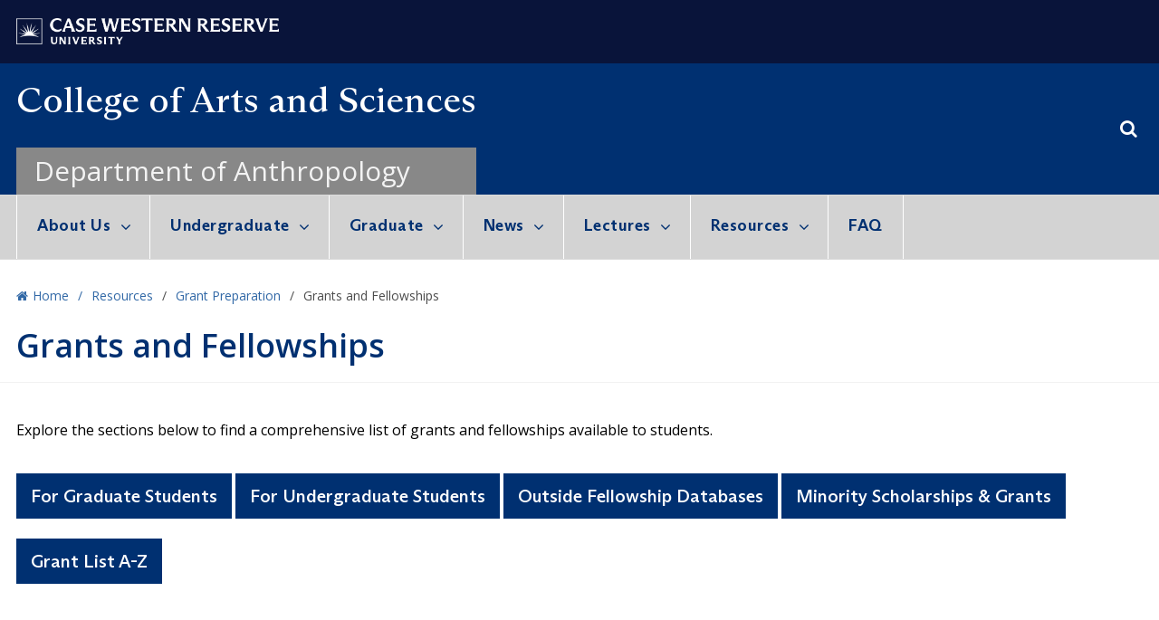

--- FILE ---
content_type: text/html; charset=UTF-8
request_url: https://anthropology.case.edu/resources/grant-preparation/grantsandfellowships/
body_size: 16446
content:
<!DOCTYPE html>
<!--[if IE 8]>
<html class="ie ie8" lang="en-US" prefix="og: http://ogp.me/ns#">
<![endif]-->
<!--[if !(IE 7) & !(IE 8)]><!-->
<html lang="en-US" prefix="og: http://ogp.me/ns#">
<!--<![endif]-->
<head>
	<meta charset="UTF-8">
	<meta name="viewport" content="width=device-width, initial-scale=1.0, maximum-scale=1.0, user-scalable=no">
	<link rel="profile" href="http://gmpg.org/xfn/11">
	<link rel="pingback" href="https://anthropology.case.edu/xmlrpc.php">
	<title>Grants and Fellowships - Department of Anthropology</title>
<meta name='robots' content='max-image-preview:large' />

<link rel="canonical" href="https://anthropology.case.edu/resources/grant-preparation/grantsandfellowships/" />
<meta property="og:locale" content="en_US" />
<meta property="og:type" content="article" />
<meta property="og:title" content="Grants and Fellowships - Department of Anthropology" />
<meta property="og:description" content="Continue reading... Grants and Fellowships" />
<meta property="og:url" content="https://anthropology.case.edu/resources/grant-preparation/grantsandfellowships/" />
<meta property="og:site_name" content="Department of Anthropology" />
<meta name="twitter:card" content="summary" />
<meta name="twitter:description" content="Continue reading... Grants and Fellowships" />
<meta name="twitter:title" content="Grants and Fellowships - Department of Anthropology" />

<link rel='dns-prefetch' href='//fonts.googleapis.com' />
<link rel='dns-prefetch' href='//s.w.org' />
<link rel='dns-prefetch' href='//v0.wordpress.com' />
<link rel="alternate" type="application/rss+xml" title="Department of Anthropology &raquo; Feed" href="https://anthropology.case.edu/feed/" />
<link rel="alternate" type="application/rss+xml" title="Department of Anthropology &raquo; Comments Feed" href="https://anthropology.case.edu/comments/feed/" />
<link rel="alternate" type="application/rss+xml" title="Department of Anthropology &raquo; Grants and Fellowships Comments Feed" href="https://anthropology.case.edu/resources/grant-preparation/grantsandfellowships/feed/" />
        <style type="text/css">
            #wpadminbar #wp-admin-bar-my-networks > .ab-item:first-child:before {
                content: "\f325";
                top: 3px;
            }
        </style>
        <link rel='stylesheet' id='wp-block-library-css'  href='https://anthropology.case.edu/wp-includes/css/dist/block-library/style.min.css?ver=5.8.1' type='text/css' media='all' />
<style id='wp-block-library-inline-css' type='text/css'>
.has-text-align-justify{text-align:justify;}
</style>
<link rel='stylesheet' id='mediaelement-css'  href='https://anthropology.case.edu/wp-includes/js/mediaelement/mediaelementplayer-legacy.min.css?ver=4.2.16' type='text/css' media='all' />
<link rel='stylesheet' id='wp-mediaelement-css'  href='https://anthropology.case.edu/wp-includes/js/mediaelement/wp-mediaelement.min.css?ver=5.8.1' type='text/css' media='all' />
<link rel='stylesheet' id='columns-css'  href='https://anthropology.case.edu/wp-content/plugins/columns-for-bootstrap/columns.css?ver=5.8.1' type='text/css' media='all' />
<link rel='stylesheet' id='contact-form-7-css'  href='https://anthropology.case.edu/wp-content/plugins/contact-form-7/includes/css/styles.css?ver=5.4.2' type='text/css' media='all' />
<link rel='stylesheet' id='rs-plugin-settings-css'  href='https://anthropology.case.edu/wp-content/plugins/revslider/public/assets/css/settings.css?ver=5.4.8.1' type='text/css' media='all' />
<style id='rs-plugin-settings-inline-css' type='text/css'>
#rs-demo-id {}
</style>
<link rel='stylesheet' id='wpgform-css-css'  href='https://anthropology.case.edu/wp-content/plugins/wpgform/css/wpgform.css?ver=5.8.1' type='text/css' media='all' />
<link rel='stylesheet' id='js_composer_front-css'  href='https://anthropology.case.edu/wp-content/plugins/js_composer/assets/css/js_composer.min.css?ver=5.7' type='text/css' media='all' />
<link rel='stylesheet' id='core-css'  href='https://anthropology.case.edu/wp-content/plugins/casewestern-directory/css/style.css?ver=5.8.1' type='text/css' media='all' />
<link rel='stylesheet' id='redux-google-fonts-basel_options-css'  href='https://fonts.googleapis.com/css?family=Open+Sans%3A300%2C400%2C600%2C700%2C800%2C300italic%2C400italic%2C600italic%2C700italic%2C800italic&#038;ver=1689885543' type='text/css' media='all' />
<link rel='stylesheet' id='bootstrap-css'  href='https://anthropology.case.edu/wp-content/themes/basel/css/bootstrap.min.css?ver=4.6.0' type='text/css' media='all' />
<link rel='stylesheet' id='basel-style-css'  href='https://anthropology.case.edu/wp-content/themes/basel/style.min.css?ver=4.6.0' type='text/css' media='all' />
<link rel='stylesheet' id='child-style-css'  href='https://anthropology.case.edu/wp-content/themes/CAS%202018/style.css?ver=4.6.0' type='text/css' media='all' />
<link rel='stylesheet' id='font-awesome-css-css'  href='https://anthropology.case.edu/wp-content/themes/basel/css/font-awesome.min.css?ver=4.6.0' type='text/css' media='all' />
<link rel='stylesheet' id='jetpack_css-css'  href='https://anthropology.case.edu/wp-content/plugins/jetpack/css/jetpack.css?ver=10.1' type='text/css' media='all' />
<script type='text/javascript' src='https://anthropology.case.edu/wp-includes/js/jquery/jquery.min.js?ver=3.6.0' id='jquery-core-js'></script>
<script type='text/javascript' src='https://anthropology.case.edu/wp-includes/js/jquery/jquery-migrate.min.js?ver=3.3.2' id='jquery-migrate-js'></script>
<script type='text/javascript' src='https://anthropology.case.edu/wp-content/plugins/revslider/public/assets/js/jquery.themepunch.tools.min.js?ver=5.4.8.1' id='tp-tools-js'></script>
<script type='text/javascript' src='https://anthropology.case.edu/wp-content/plugins/revslider/public/assets/js/jquery.themepunch.revolution.min.js?ver=5.4.8.1' id='revmin-js'></script>
<!--[if lt IE 9]>
<script type='text/javascript' src='https://anthropology.case.edu/wp-content/themes/basel/js/html5.js?ver=4.6.0' id='basel_html5shiv-js'></script>
<![endif]-->
<link rel="https://api.w.org/" href="https://anthropology.case.edu/wp-json/" /><link rel="alternate" type="application/json" href="https://anthropology.case.edu/wp-json/wp/v2/pages/522" /><link rel="EditURI" type="application/rsd+xml" title="RSD" href="https://anthropology.case.edu/xmlrpc.php?rsd" />
<link rel="wlwmanifest" type="application/wlwmanifest+xml" href="https://anthropology.case.edu/wp-includes/wlwmanifest.xml" /> 
<meta name="generator" content="WordPress 5.8.1" />
<link rel='shortlink' href='https://anthropology.case.edu/?p=522' />
<link rel="alternate" type="application/json+oembed" href="https://anthropology.case.edu/wp-json/oembed/1.0/embed?url=https%3A%2F%2Fanthropology.case.edu%2Fresources%2Fgrant-preparation%2Fgrantsandfellowships%2F" />
<link rel="alternate" type="text/xml+oembed" href="https://anthropology.case.edu/wp-json/oembed/1.0/embed?url=https%3A%2F%2Fanthropology.case.edu%2Fresources%2Fgrant-preparation%2Fgrantsandfellowships%2F&#038;format=xml" />
<style type='text/css'>img#wpstats{display:none}</style>
		
<!-- Google Tag Manager -->
<script>(function(w,d,s,l,i){w[l]=w[l]||[];w[l].push({'gtm.start':
new Date().getTime(),event:'gtm.js'});var f=d.getElementsByTagName(s)[0],
j=d.createElement(s),dl=l!='dataLayer'?'&l='+l:'';j.async=true;j.src=
'https://www.googletagmanager.com/gtm.js?id='+i+dl;f.parentNode.insertBefore(j,f);
})(window,document,'script','dataLayer','GTM-M6NQD8');</script>
<!-- End Google Tag Manager -->


		<script>
		  (function(i,s,o,g,r,a,m){i['GoogleAnalyticsObject']=r;i[r]=i[r]||function(){
		  (i[r].q=i[r].q||[]).push(arguments)},i[r].l=1*new Date();a=s.createElement(o),
		  m=s.getElementsByTagName(o)[0];a.async=1;a.src=g;m.parentNode.insertBefore(a,m)
		  })(window,document,'script','//www.google-analytics.com/analytics.js','ga');

		  ga('create', 'UA-49145005-1', 'case.edu');
		  ga('send', 'pageview');

		</script>

		<style>
</style>
			<link rel="shortcut icon" href="https://artscimedia.case.edu/wp-content/uploads/sites/17/2018/05/23122841/favicon.png">
			<link rel="apple-touch-icon-precomposed" sizes="152x152" href="https://artscimedia.case.edu/wp-content/uploads/sites/17/2018/05/23122841/favicon.png">
		        <style> 
            	
			/* Shop popup */
			
			.basel-promo-popup {
			   max-width: 900px;
			}
	
            .site-logo {
                width: 27%;
            }    

            .site-logo img {
                max-width: 264px;
                max-height: 145px;
            }    

                            .right-column {
                    width: 30px;
                }  
            
                            .basel-woocommerce-layered-nav .basel-scroll {
                    max-height: 280px;
                }
            
			/* header Banner */
			.header-banner {
				height: 40px;
			}
	
			.header-banner-display .website-wrapper {
				margin-top:40px;
			}	

            /* Topbar height configs */

			.topbar-menu ul > li {
				line-height: 70px;
			}
			
			.topbar-wrapp,
			.topbar-content:before {
				height: 70px;
			}
			
			.sticky-header-prepared.basel-top-bar-on .header-shop, 
			.sticky-header-prepared.basel-top-bar-on .header-split,
			.enable-sticky-header.basel-header-overlap.basel-top-bar-on .main-header {
				top: 70px;
			}

            /* Header height configs */

            /* Limit logo image height for according to header height */
            .site-logo img {
                max-height: 145px;
            } 

            /* And for sticky header logo also */
            .act-scroll .site-logo img,
            .header-clone .site-logo img {
                max-height: 75px;
            }   

            /* Set sticky headers height for cloned headers based on menu links line height */
            .header-clone .main-nav .menu > li > a {
                height: 75px;
                line-height: 75px;
            } 

            /* Height for switch logos */

            .sticky-header-real:not(.global-header-menu-top) .switch-logo-enable .basel-logo {
                height: 145px;
            }

            .sticky-header-real:not(.global-header-menu-top) .act-scroll .switch-logo-enable .basel-logo {
                height: 75px;
            }

            .sticky-header-real:not(.global-header-menu-top) .act-scroll .switch-logo-enable {
                transform: translateY(-75px);
                -webkit-transform: translateY(-75px);
            }

                            /* Header height for layouts that don't have line height for menu links */
                .wrapp-header {
                    min-height: 145px;
                } 
            
            
            
            
            /* Page headings settings for heading overlap. Calculate on the header height base */

            .basel-header-overlap .title-size-default,
            .basel-header-overlap .title-size-small,
            .basel-header-overlap .title-shop.without-title.title-size-default,
            .basel-header-overlap .title-shop.without-title.title-size-small {
                padding-top: 185px;
            }


            .basel-header-overlap .title-shop.without-title.title-size-large,
            .basel-header-overlap .title-size-large {
                padding-top: 265px;
            }

            @media (max-width: 991px) {

				/* header Banner */
				.header-banner {
					height: 40px;
				}
	
				.header-banner-display .website-wrapper {
					margin-top:40px;
				}

	            /* Topbar height configs */
				.topbar-menu ul > li {
					line-height: 70px;
				}
				
				.topbar-wrapp,
				.topbar-content:before {
					height: 70px;
				}
				
				.sticky-header-prepared.basel-top-bar-on .header-shop, 
				.sticky-header-prepared.basel-top-bar-on .header-split,
				.enable-sticky-header.basel-header-overlap.basel-top-bar-on .main-header {
					top: 70px;
				}

                /* Set header height for mobile devices */
                .main-header .wrapp-header {
                    min-height: 60px;
                } 

                /* Limit logo image height for mobile according to mobile header height */
                .site-logo img {
                    max-height: 60px;
                }   

                /* Limit logo on sticky header. Both header real and header cloned */
                .act-scroll .site-logo img,
                .header-clone .site-logo img {
                    max-height: 60px;
                }

                /* Height for switch logos */

                .main-header .switch-logo-enable .basel-logo {
                    height: 60px;
                }

                .sticky-header-real:not(.global-header-menu-top) .act-scroll .switch-logo-enable .basel-logo {
                    height: 60px;
                }

                .sticky-header-real:not(.global-header-menu-top) .act-scroll .switch-logo-enable {
                    transform: translateY(-60px);
                    -webkit-transform: translateY(-60px);
                }

                /* Page headings settings for heading overlap. Calculate on the MOBILE header height base */
                .basel-header-overlap .title-size-default,
                .basel-header-overlap .title-size-small,
                .basel-header-overlap .title-shop.without-title.title-size-default,
                .basel-header-overlap .title-shop.without-title.title-size-small {
                    padding-top: 80px;
                }

                .basel-header-overlap .title-shop.without-title.title-size-large,
                .basel-header-overlap .title-size-large {
                    padding-top: 120px;
                }
 
            }
     
            body.single-ensembles .post-date {
     display:none;
 }
 
 .single-ensembles .blog-post-loop.post-single-page .entry-title {
    margin-left: 0;
}

.wrapp-header {
    height: 145px;
}        </style>
        
        
		<meta name="generator" content="Powered by WPBakery Page Builder - drag and drop page builder for WordPress."/>
<!--[if lte IE 9]><link rel="stylesheet" type="text/css" href="https://anthropology.case.edu/wp-content/plugins/js_composer/assets/css/vc_lte_ie9.min.css" media="screen"><![endif]--><meta name="generator" content="Powered by Slider Revolution 5.4.8.1 - responsive, Mobile-Friendly Slider Plugin for WordPress with comfortable drag and drop interface." />
<script type="text/javascript">function setREVStartSize(e){									
						try{ e.c=jQuery(e.c);var i=jQuery(window).width(),t=9999,r=0,n=0,l=0,f=0,s=0,h=0;
							if(e.responsiveLevels&&(jQuery.each(e.responsiveLevels,function(e,f){f>i&&(t=r=f,l=e),i>f&&f>r&&(r=f,n=e)}),t>r&&(l=n)),f=e.gridheight[l]||e.gridheight[0]||e.gridheight,s=e.gridwidth[l]||e.gridwidth[0]||e.gridwidth,h=i/s,h=h>1?1:h,f=Math.round(h*f),"fullscreen"==e.sliderLayout){var u=(e.c.width(),jQuery(window).height());if(void 0!=e.fullScreenOffsetContainer){var c=e.fullScreenOffsetContainer.split(",");if (c) jQuery.each(c,function(e,i){u=jQuery(i).length>0?u-jQuery(i).outerHeight(!0):u}),e.fullScreenOffset.split("%").length>1&&void 0!=e.fullScreenOffset&&e.fullScreenOffset.length>0?u-=jQuery(window).height()*parseInt(e.fullScreenOffset,0)/100:void 0!=e.fullScreenOffset&&e.fullScreenOffset.length>0&&(u-=parseInt(e.fullScreenOffset,0))}f=u}else void 0!=e.minHeight&&f<e.minHeight&&(f=e.minHeight);e.c.closest(".rev_slider_wrapper").css({height:f})					
						}catch(d){console.log("Failure at Presize of Slider:"+d)}						
					};</script>
<style type="text/css" title="dynamic-css" class="options-output">.page-title-default{background-color:transparent;}.topbar-wrapp{background-color:#09143a;}.main-header, .sticky-header.header-clone, .header-spacing{background-color:#0a304e;}.footer-container{background-color:#f5f5f5;}body,p,
.widget_nav_mega_menu .menu > li > a, 
.mega-navigation .menu > li > a,
.basel-navigation .menu > li.menu-item-design-full-width .sub-sub-menu li a, 
.basel-navigation .menu > li.menu-item-design-sized .sub-sub-menu li a,
.basel-navigation .menu > li.menu-item-design-default .sub-menu li a,
.font-default
		{font-family:"Open Sans",Arial, Helvetica, sans-serif;color:#000000;font-size:16px;}h1 a, h2 a, h3 a, h4 a, h5 a, h6 a, h1, h2, h3, h4, h5, h6, .title,table th,
.wc-tabs li a,
.masonry-filter li a,
.woocommerce .cart-empty,
.basel-navigation .menu > li.menu-item-design-full-width .sub-menu > li > a, 
.basel-navigation .menu > li.menu-item-design-sized .sub-menu > li > a,
.mega-menu-list > li > a,
fieldset legend,
table th,
.basel-empty-compare,
.compare-field,
.compare-value:before,
.color-scheme-dark .info-box-inner h1,
.color-scheme-dark .info-box-inner h2,
.color-scheme-dark .info-box-inner h3,
.color-scheme-dark .info-box-inner h4,
.color-scheme-dark .info-box-inner h5,
.color-scheme-dark .info-box-inner h6

		{font-family:"Open Sans",'MS Sans Serif', Geneva, sans-serif;font-weight:600;font-style:normal;color:#09143a;}

.product-title a,
.post-slide .entry-title a,
.category-grid-item .hover-mask h3,
.basel-search-full-screen .basel-search-inner input[type="text"],
.blog-post-loop .entry-title,
.post-title-large-image .entry-title,
.single-product-content .entry-title
		,.font-title{font-family:"Open Sans",'MS Sans Serif', Geneva, sans-serif;font-weight:600;font-style:normal;color:#09143a;}.title-alt, .subtitle, .font-alt, .basel-entry-meta{font-family:"Open Sans",'MS Sans Serif', Geneva, sans-serif;font-weight:normal;font-style:normal;}.widgettitle, .widget-title{font-family:"Open Sans";text-align:left;line-height:19.8px;font-weight:600;font-style:normal;color:#09143a;font-size:18px;}.main-nav .menu > li > a{font-family:"Open Sans";font-weight:400;font-style:normal;color:#ffffff;font-size:20px;}.color-primary,.mobile-nav ul li.current-menu-item > a,.main-nav .menu > li.current-menu-item > a,.main-nav .menu > li.onepage-link.current-menu-item > a,.main-nav .menu > li > a:hover,.main-nav .menu > li > a:focus,.basel-navigation .menu>li.menu-item-design-default ul li:hover>a,.basel-navigation .menu > li.menu-item-design-full-width .sub-menu li a:hover, .basel-navigation .menu > li.menu-item-design-sized .sub-menu li a:hover,.basel-product-categories.responsive-cateogires li.current-cat > a, .basel-product-categories.responsive-cateogires li.current-cat-parent > a,.basel-product-categories.responsive-cateogires li.current-cat-ancestor > a,.basel-my-account-links a:hover:before, .basel-my-account-links a:focus:before,.mega-menu-list > li > a:hover,.mega-menu-list .sub-sub-menu li a:hover,a[href^=tel],.topbar-menu ul > li > .sub-menu-dropdown li > a:hover,.btn.btn-color-primary.btn-style-bordered,.button.btn-color-primary.btn-style-bordered,button.btn-color-primary.btn-style-bordered,.added_to_cart.btn-color-primary.btn-style-bordered,input[type=submit].btn-color-primary.btn-style-bordered,a.login-to-prices-msg,a.login-to-prices-msg:hover,.basel-dark .single-product-content .entry-summary .yith-wcwl-add-to-wishlist .yith-wcwl-wishlistaddedbrowse a:before, .basel-dark .single-product-content .entry-summary .yith-wcwl-add-to-wishlist .yith-wcwl-wishlistexistsbrowse a:before,.basel-dark .read-more-section .btn-read-more,.basel-dark .products-footer .basel-blog-load-more, .basel-dark .products-footer .basel-products-load-more, .basel-dark .products-footer .basel-portfolio-load-more, .basel-dark .blog-footer .basel-blog-load-more, .basel-dark .blog-footer .basel-products-load-more, .basel-dark .blog-footer .basel-portfolio-load-more, .basel-dark .portfolio-footer .basel-blog-load-more, .basel-dark .portfolio-footer .basel-products-load-more, .basel-dark .portfolio-footer .basel-portfolio-load-more,.basel-dark .color-primary,.basel-hover-link .swap-elements .btn-add a,.basel-hover-link .swap-elements .btn-add a:hover,.basel-hover-link .swap-elements .btn-add a:focus,.blog-post-loop .entry-title a:hover,.blog-post-loop.sticky .entry-title:before,.post-slide .entry-title a:hover,.comments-area .reply a,.single-post-navigation a:hover,blockquote footer:before,blockquote cite,.format-quote .entry-content blockquote cite, .format-quote .entry-content blockquote cite a,.basel-entry-meta .meta-author a,.search-no-results.woocommerce .site-content:before,.search-no-results .not-found .entry-header:before,.login-form-footer .lost_password:hover, .login-form-footer .lost_password:focus,.error404 .page-title,.menu-label-new:after,.widget_shopping_cart .product_list_widget li .quantity .amount,.product_list_widget li ins .amount,.price ins > .amount,.price ins,.single-product .price,.single-product .price .amount,.popup-quick-view .price,.popup-quick-view .price .amount,.basel-products-nav .product-short .price,.basel-products-nav .product-short .price .amount,.star-rating span:before,.single-product-content .comment-form .stars span a:hover,.single-product-content .comment-form .stars span a.active,.tabs-layout-accordion .basel-tab-wrapper .basel-accordion-title:hover,.tabs-layout-accordion .basel-tab-wrapper .basel-accordion-title.active,.single-product-content .woocommerce-product-details__short-description ul > li:before, .single-product-content #tab-description ul > li:before, .blog-post-loop .entry-content ul > li:before, .comments-area .comment-list li ul > li:before,.brands-list .brand-item a:hover,.sidebar-widget li a:hover, .filter-widget li a:hover,.sidebar-widget li > ul li a:hover, .filter-widget li > ul li a:hover,.basel-price-filter ul li a:hover .amount,.basel-hover-effect-4 .swap-elements > a,.basel-hover-effect-4 .swap-elements > a:hover,.product-grid-item .basel-product-cats a:hover, .product-grid-item .basel-product-brands-links a:hover,.wishlist_table tr td.product-price ins .amount,.basel-buttons .yith-wcwl-add-to-wishlist .yith-wcwl-wishlistaddedbrowse > a, .basel-buttons .yith-wcwl-add-to-wishlist .yith-wcwl-wishlistexistsbrowse > a,.basel-buttons .yith-wcwl-add-to-wishlist .yith-wcwl-wishlistaddedbrowse > a:hover, .basel-buttons .yith-wcwl-add-to-wishlist .yith-wcwl-wishlistexistsbrowse > a:hover,.basel-buttons .product-compare-button > a.added:before,.single-product-content .entry-summary .yith-wcwl-add-to-wishlist a:hover,.single-product-content .container .entry-summary .yith-wcwl-add-to-wishlist a:hover:before,.single-product-content .entry-summary .yith-wcwl-add-to-wishlist .yith-wcwl-wishlistaddedbrowse a:before, .single-product-content .entry-summary .yith-wcwl-add-to-wishlist .yith-wcwl-wishlistexistsbrowse a:before,.single-product-content .entry-summary .yith-wcwl-add-to-wishlist .yith-wcwl-add-button.feid-in > a:before,.basel-sticky-btn .basel-sticky-btn-wishlist.exists, .basel-sticky-btn .basel-sticky-btn-wishlist:hover,.vendors-list ul li a:hover,.product-list-item .product-list-buttons .yith-wcwl-add-to-wishlist a:hover,.product-list-item .product-list-buttons .yith-wcwl-add-to-wishlist a:focus, .product-list-item .product-list-buttons .product-compare-button a:hover,.product-list-item .product-list-buttons .product-compare-button a:focus,.product-list-item .product-list-buttons .yith-wcwl-add-to-wishlist .yith-wcwl-wishlistexistsbrowse > a:before,.product-list-item .product-list-buttons .yith-wcwl-add-to-wishlist .yith-wcwl-wishlistaddedbrowse > a:before,.product-list-item .product-list-buttons .product-compare-button > a.added:before,.single-product-content .entry-summary .compare-btn-wrapper a:hover,.single-product-content .entry-summary .compare-btn-wrapper a:hover:before,.single-product-content .entry-summary .compare-btn-wrapper a.added:before,.single-product-content .entry-summary .basel-sizeguide-btn:hover,.single-product-content .entry-summary .basel-sizeguide-btn:hover:before,.blog-post-loop .entry-content ul li:before,.basel-menu-price .menu-price-price,.basel-menu-price.cursor-pointer:hover .menu-price-title,.comments-area #cancel-comment-reply-link:hover,.comments-area .comment-body .comment-edit-link:hover,.popup-quick-view .entry-summary .entry-title a:hover,.wpb_text_column ul:not(.social-icons) > li:before,.widget_product_categories .basel-cats-toggle:hover,.widget_product_categories .toggle-active,.widget_product_categories .current-cat-parent > a, .widget_product_categories .current-cat > a,.woocommerce-checkout-review-order-table tfoot .order-total td .amount,.widget_shopping_cart .product_list_widget li .remove:hover,.basel-active-filters .widget_layered_nav_filters ul li a .amount,.title-wrapper.basel-title-color-primary .title-subtitle,.widget_shopping_cart .widget_shopping_cart_content > .total .amount,.color-scheme-light .vc_tta-tabs.vc_tta-tabs-position-top.vc_tta-style-classic .vc_tta-tab.vc_active > a,.wpb-js-composer .vc_tta.vc_general.vc_tta-style-classic .vc_tta-tab.vc_active > a{color:#0a304e;}.right-column .wishlist-info-widget > a > span,.basel-cart-design-2 > a .basel-cart-number, .basel-cart-design-3 > a .basel-cart-number,.btn.btn-color-primary,.button.btn-color-primary,button.btn-color-primary,.added_to_cart.btn-color-primary,input[type=submit].btn-color-primary,.btn.btn-color-primary:hover, .btn.btn-color-primary:focus, .button.btn-color-primary:hover, .button.btn-color-primary:focus, button.btn-color-primary:hover, button.btn-color-primary:focus, .added_to_cart.btn-color-primary:hover, .added_to_cart.btn-color-primary:focus, input[type=submit].btn-color-primary:hover, input[type=submit].btn-color-primary:focus,.btn.btn-color-primary.btn-style-bordered:hover,.btn.btn-color-primary.btn-style-bordered:focus,.button.btn-color-primary.btn-style-bordered:hover,.button.btn-color-primary.btn-style-bordered:focus,button.btn-color-primary.btn-style-bordered:hover,button.btn-color-primary.btn-style-bordered:focus,.added_to_cart.btn-color-primary.btn-style-bordered:hover,.added_to_cart.btn-color-primary.btn-style-bordered:focus,input[type=submit].btn-color-primary.btn-style-bordered:hover,input[type=submit].btn-color-primary.btn-style-bordered:focus,.widget_shopping_cart .widget_shopping_cart_content .buttons .checkout,.widget_shopping_cart .widget_shopping_cart_content .buttons .checkout:hover, .widget_shopping_cart .widget_shopping_cart_content .buttons .checkout:focus,.basel-search-dropdown .basel-search-wrapper .basel-search-inner form button,.basel-search-dropdown .basel-search-wrapper .basel-search-inner form button:hover,.basel-search-dropdown .basel-search-wrapper .basel-search-inner form button:focus,.no-results .searchform #searchsubmit,.no-results .searchform #searchsubmit:hover,.no-results .searchform #searchsubmit:focus,.comments-area .comment-respond input[type=submit],.comments-area .comment-respond input[type=submit]:hover,.comments-area .comment-respond input[type=submit]:focus,.woocommerce .cart-collaterals .cart_totals .wc-proceed-to-checkout > a.button,.woocommerce .cart-collaterals .cart_totals .wc-proceed-to-checkout > a.button:hover,.woocommerce .cart-collaterals .cart_totals .wc-proceed-to-checkout > a.button:focus,.woocommerce .checkout_coupon .button,.woocommerce .checkout_coupon .button:hover,.woocommerce .checkout_coupon .button:focus,.woocommerce .place-order button,.woocommerce .place-order button:hover,.woocommerce .place-order button:focus,.woocommerce-order-pay #order_review .button,.woocommerce-order-pay #order_review .button:hover,.woocommerce-order-pay #order_review .button:focus,.woocommerce input[name=track],.woocommerce input[name=track]:hover,.woocommerce input[name=track]:focus,.woocommerce input[name=save_account_details],.woocommerce input[name=save_address],.woocommerce-page input[name=save_account_details],.woocommerce-page input[name=save_address],.woocommerce input[name=save_account_details]:hover,.woocommerce input[name=save_account_details]:focus,.woocommerce input[name=save_address]:hover,.woocommerce input[name=save_address]:focus,.woocommerce-page input[name=save_account_details]:hover,.woocommerce-page input[name=save_account_details]:focus,.woocommerce-page input[name=save_address]:hover,.woocommerce-page input[name=save_address]:focus,.search-no-results .not-found .entry-content .searchform #searchsubmit,.search-no-results .not-found .entry-content .searchform #searchsubmit:hover, .search-no-results .not-found .entry-content .searchform #searchsubmit:focus,.error404 .page-content > .searchform #searchsubmit,.error404 .page-content > .searchform #searchsubmit:hover,.error404 .page-content > .searchform #searchsubmit:focus,.return-to-shop .button,.return-to-shop .button:hover,.return-to-shop .button:focus,.basel-hover-excerpt .btn-add a,.basel-hover-excerpt .btn-add a:hover,.basel-hover-excerpt .btn-add a:focus,.basel-hover-standard .btn-add > a,.basel-hover-standard .btn-add > a:hover,.basel-hover-standard .btn-add > a:focus,.basel-price-table .basel-plan-footer > a,.basel-price-table .basel-plan-footer > a:hover, .basel-price-table .basel-plan-footer > a:focus,.basel-pf-btn button,.basel-pf-btn button:hover,.basel-pf-btn button:focus,.basel-info-box.box-style-border .info-btn-wrapper a,.basel-info-box.box-style-border .info-btn-wrapper a:hover,.basel-info-box.box-style-border .info-btn-wrapper a:focus,.basel-info-box2.box-style-border .info-btn-wrapper a,.basel-info-box2.box-style-border .info-btn-wrapper a:hover,.basel-info-box2.box-style-border .info-btn-wrapper a:focus,.basel-hover-quick .woocommerce-variation-add-to-cart .button,.basel-hover-quick .woocommerce-variation-add-to-cart .button:hover, .basel-hover-quick .woocommerce-variation-add-to-cart .button:focus,.product-list-item .product-list-buttons > a,.product-list-item .product-list-buttons > a:hover,.product-list-item .product-list-buttons > a:focus,.wpb_video_wrapper .button-play,.basel-navigation .menu > li.callto-btn > a,.basel-navigation .menu > li.callto-btn > a:hover,.basel-navigation .menu > li.callto-btn > a:focus,.basel-dark .products-footer .basel-blog-load-more:hover, .basel-dark .products-footer .basel-blog-load-more:focus, .basel-dark .products-footer .basel-products-load-more:hover, .basel-dark .products-footer .basel-products-load-more:focus, .basel-dark .products-footer .basel-portfolio-load-more:hover, .basel-dark .products-footer .basel-portfolio-load-more:focus, .basel-dark .blog-footer .basel-blog-load-more:hover, .basel-dark .blog-footer .basel-blog-load-more:focus, .basel-dark .blog-footer .basel-products-load-more:hover, .basel-dark .blog-footer .basel-products-load-more:focus, .basel-dark .blog-footer .basel-portfolio-load-more:hover, .basel-dark .blog-footer .basel-portfolio-load-more:focus, .basel-dark .portfolio-footer .basel-blog-load-more:hover, .basel-dark .portfolio-footer .basel-blog-load-more:focus, .basel-dark .portfolio-footer .basel-products-load-more:hover, .basel-dark .portfolio-footer .basel-products-load-more:focus, .basel-dark .portfolio-footer .basel-portfolio-load-more:hover, .basel-dark .portfolio-footer .basel-portfolio-load-more:focus,.basel-dark .feedback-form .wpcf7-submit, .basel-dark .mc4wp-form input[type=submit], .basel-dark .single_add_to_cart_button,.basel-dark .basel-compare-col .add_to_cart_button,.basel-dark .basel-compare-col .added_to_cart,.basel-dark .basel-sticky-btn .basel-sticky-add-to-cart,.basel-dark .single-product-content .comment-form .form-submit input[type=submit],.basel-dark .basel-registration-page .basel-switch-to-register, .basel-dark .register .button, .basel-dark .login .button, .basel-dark .lost_reset_password .button, .basel-dark .wishlist_table tr td.product-add-to-cart > .add_to_cart.button, .basel-dark .woocommerce .cart-actions .coupon .button,.basel-dark .feedback-form .wpcf7-submit:hover, .basel-dark .mc4wp-form input[type=submit]:hover, .basel-dark .single_add_to_cart_button:hover,.basel-dark .basel-compare-col .add_to_cart_button:hover,.basel-dark .basel-compare-col .added_to_cart:hover,.basel-dark .basel-sticky-btn .basel-sticky-add-to-cart:hover,.basel-dark .single-product-content .comment-form .form-submit input[type=submit]:hover,.basel-dark .basel-registration-page .basel-switch-to-register:hover, .basel-dark .register .button:hover, .basel-dark .login .button:hover, .basel-dark .lost_reset_password .button:hover, .basel-dark .wishlist_table tr td.product-add-to-cart > .add_to_cart.button:hover,.basel-dark .woocommerce .cart-actions .coupon .button:hover,.basel-ext-primarybtn-dark:focus, .basel-dark .feedback-form .wpcf7-submit:focus,.basel-dark .mc4wp-form input[type=submit]:focus, .basel-dark .single_add_to_cart_button:focus,.basel-dark .basel-compare-col .add_to_cart_button:focus,.basel-dark .basel-compare-col .added_to_cart:focus,.basel-dark .basel-sticky-btn .basel-sticky-add-to-cart:focus,.basel-dark .single-product-content .comment-form .form-submit input[type=submit]:focus,.basel-dark .basel-registration-page .basel-switch-to-register:focus, .basel-dark .register .button:focus, .basel-dark .login .button:focus, .basel-dark .lost_reset_password .button:focus, .basel-dark .wishlist_table tr td.product-add-to-cart > .add_to_cart.button:focus,.basel-dark .woocommerce .cart-actions .coupon .button:focus,.basel-stock-progress-bar .progress-bar,.widget_price_filter .ui-slider .ui-slider-handle:after,.widget_price_filter .ui-slider .ui-slider-range,.widget_tag_cloud .tagcloud a:hover,.widget_product_tag_cloud .tagcloud a:hover,div.bbp-submit-wrapper button,div.bbp-submit-wrapper button:hover,div.bbp-submit-wrapper button:focus,#bbpress-forums .bbp-search-form #bbp_search_submit,#bbpress-forums .bbp-search-form #bbp_search_submit:hover,#bbpress-forums .bbp-search-form #bbp_search_submit:focus,.select2-container--default .select2-results__option--highlighted[aria-selected], .product-video-button a:hover:before, .product-360-button a:hover:before,.mobile-nav ul li .up-icon,.scrollToTop:hover, .scrollToTop:focus,.basel-sticky-filter-btn:hover, .basel-sticky-filter-btn:focus,.categories-opened li a:active,.basel-price-table .basel-plan-price,.header-categories .secondary-header .mega-navigation,.widget_nav_mega_menu,.meta-post-categories,.slider-title:before,.title-wrapper.basel-title-style-simple .title:after,.menu-label-new,.product-label.onsale,.color-scheme-light .vc_tta-tabs.vc_tta-tabs-position-top.vc_tta-style-classic .vc_tta-tab.vc_active > a span:after,.wpb-js-composer .vc_tta.vc_general.vc_tta-style-classic .vc_tta-tab.vc_active > a span:after,.portfolio-with-bg-alt .portfolio-entry:hover .entry-header > .portfolio-info{background-color:#0a304e;}.btn.btn-color-primary,.button.btn-color-primary,button.btn-color-primary,.added_to_cart.btn-color-primary,input[type=submit].btn-color-primary,.btn.btn-color-primary:hover, .btn.btn-color-primary:focus, .button.btn-color-primary:hover, .button.btn-color-primary:focus, button.btn-color-primary:hover, button.btn-color-primary:focus, .added_to_cart.btn-color-primary:hover, .added_to_cart.btn-color-primary:focus, input[type=submit].btn-color-primary:hover, input[type=submit].btn-color-primary:focus,.btn.btn-color-primary.btn-style-bordered:hover,.btn.btn-color-primary.btn-style-bordered:focus,.button.btn-color-primary.btn-style-bordered:hover,.button.btn-color-primary.btn-style-bordered:focus,button.btn-color-primary.btn-style-bordered:hover,button.btn-color-primary.btn-style-bordered:focus,.widget_shopping_cart .widget_shopping_cart_content .buttons .checkout,.widget_shopping_cart .widget_shopping_cart_content .buttons .checkout:hover,.widget_shopping_cart .widget_shopping_cart_content .buttons .checkout:focus,.basel-search-dropdown .basel-search-wrapper .basel-search-inner form button,.basel-search-dropdown .basel-search-wrapper .basel-search-inner form button:hover,.basel-search-dropdown .basel-search-wrapper .basel-search-inner form button:focus,.comments-area .comment-respond input[type=submit],.comments-area .comment-respond input[type=submit]:hover,.comments-area .comment-respond input[type=submit]:focus,.sidebar-container .mc4wp-form input[type=submit],.sidebar-container .mc4wp-form input[type=submit]:hover,.sidebar-container .mc4wp-form input[type=submit]:focus,.footer-container .mc4wp-form input[type=submit],.footer-container .mc4wp-form input[type=submit]:hover,.footer-container .mc4wp-form input[type=submit]:focus,.filters-area .mc4wp-form input[type=submit],.filters-area .mc4wp-form input[type=submit]:hover,.filters-area .mc4wp-form input[type=submit]:focus,.woocommerce .cart-collaterals .cart_totals .wc-proceed-to-checkout > a.button,.woocommerce .cart-collaterals .cart_totals .wc-proceed-to-checkout > a.button:hover,.woocommerce .cart-collaterals .cart_totals .wc-proceed-to-checkout > a.button:focus,.woocommerce .checkout_coupon .button,.woocommerce .checkout_coupon .button:hover,.woocommerce .checkout_coupon .button:focus,.woocommerce .place-order button,.woocommerce .place-order button:hover,.woocommerce .place-order button:focus,.woocommerce-order-pay #order_review .button,.woocommerce-order-pay #order_review .button:hover,.woocommerce-order-pay #order_review .button:focus,.woocommerce input[name=track],.woocommerce input[name=track]:hover,.woocommerce input[name=track]:focus,.woocommerce input[name=save_account_details],.woocommerce input[name=save_address],.woocommerce-page input[name=save_account_details],.woocommerce-page input[name=save_address],.woocommerce input[name=save_account_details]:hover,.woocommerce input[name=save_account_details]:focus, .woocommerce input[name=save_address]:hover, .woocommerce input[name=save_address]:focus, .woocommerce-page input[name=save_account_details]:hover, .woocommerce-page input[name=save_account_details]:focus, .woocommerce-page input[name=save_address]:hover, .woocommerce-page input[name=save_address]:focus,.search-no-results .not-found .entry-content .searchform #searchsubmit,.search-no-results .not-found .entry-content .searchform #searchsubmit:hover, .search-no-results .not-found .entry-content .searchform #searchsubmit:focus,.error404 .page-content > .searchform #searchsubmit,.error404 .page-content > .searchform #searchsubmit:hover, .error404 .page-content > .searchform #searchsubmit:focus,.no-results .searchform #searchsubmit,.no-results .searchform #searchsubmit:hover,.no-results .searchform #searchsubmit:focus,.return-to-shop .button,.return-to-shop .button:hover,.return-to-shop .button:focus,.basel-hover-excerpt .btn-add a,.basel-hover-excerpt .btn-add a:hover,.basel-hover-excerpt .btn-add a:focus,.basel-hover-standard .btn-add > a,.basel-hover-standard .btn-add > a:hover,.basel-hover-standard .btn-add > a:focus,.basel-price-table .basel-plan-footer > a,.basel-price-table .basel-plan-footer > a:hover, .basel-price-table .basel-plan-footer > a:focus,.basel-pf-btn button,.basel-pf-btn button:hover,.basel-pf-btn button:focus,.basel-info-box.box-style-border .info-btn-wrapper a,.basel-info-box.box-style-border .info-btn-wrapper a:hover,.basel-info-box.box-style-border .info-btn-wrapper a:focus,.basel-info-box2.box-style-border .info-btn-wrapper a,.basel-info-box2.box-style-border .info-btn-wrapper a:hover,.basel-info-box2.box-style-border .info-btn-wrapper a:focus,.basel-hover-quick .woocommerce-variation-add-to-cart .button,.basel-hover-quick .woocommerce-variation-add-to-cart .button:hover, .basel-hover-quick .woocommerce-variation-add-to-cart .button:focus,.product-list-item .product-list-buttons > a,.product-list-item .product-list-buttons > a:hover,.product-list-item .product-list-buttons > a:focus,.wpb_video_wrapper .button-play,.woocommerce-store-notice__dismiss-link:hover,.woocommerce-store-notice__dismiss-link:focus,.basel-compare-table .compare-loader:after,.basel-dark .read-more-section .btn-read-more,.basel-dark .products-footer .basel-blog-load-more, .basel-dark .products-footer .basel-products-load-more, .basel-dark .products-footer .basel-portfolio-load-more, .basel-dark .blog-footer .basel-blog-load-more, .basel-dark .blog-footer .basel-products-load-more, .basel-dark .blog-footer .basel-portfolio-load-more, .basel-dark .portfolio-footer .basel-blog-load-more, .basel-dark .portfolio-footer .basel-products-load-more, .basel-dark .portfolio-footer .basel-portfolio-load-more,.basel-dark .products-footer .basel-blog-load-more:hover, .basel-dark .products-footer .basel-blog-load-more:focus, .basel-dark .products-footer .basel-products-load-more:hover, .basel-dark .products-footer .basel-products-load-more:focus, .basel-dark .products-footer .basel-portfolio-load-more:hover, .basel-dark .products-footer .basel-portfolio-load-more:focus, .basel-dark .blog-footer .basel-blog-load-more:hover, .basel-dark .blog-footer .basel-blog-load-more:focus, .basel-dark .blog-footer .basel-products-load-more:hover, .basel-dark .blog-footer .basel-products-load-more:focus, .basel-dark .blog-footer .basel-portfolio-load-more:hover, .basel-dark .blog-footer .basel-portfolio-load-more:focus, .basel-dark .portfolio-footer .basel-blog-load-more:hover, .basel-dark .portfolio-footer .basel-blog-load-more:focus, .basel-dark .portfolio-footer .basel-products-load-more:hover, .basel-dark .portfolio-footer .basel-products-load-more:focus, .basel-dark .portfolio-footer .basel-portfolio-load-more:hover, .basel-dark .portfolio-footer .basel-portfolio-load-more:focus,.basel-dark .products-footer .basel-blog-load-more:after, .basel-dark .products-footer .basel-products-load-more:after, .basel-dark .products-footer .basel-portfolio-load-more:after, .basel-dark .blog-footer .basel-blog-load-more:after, .basel-dark .blog-footer .basel-products-load-more:after, .basel-dark .blog-footer .basel-portfolio-load-more:after, .basel-dark .portfolio-footer .basel-blog-load-more:after, .basel-dark .portfolio-footer .basel-products-load-more:after, .basel-dark .portfolio-footer .basel-portfolio-load-more:after,.basel-dark .feedback-form .wpcf7-submit, .basel-dark .mc4wp-form input[type=submit], .basel-dark .single_add_to_cart_button,.basel-dark .basel-compare-col .add_to_cart_button,.basel-dark .basel-compare-col .added_to_cart,.basel-dark .basel-sticky-btn .basel-sticky-add-to-cart,.basel-dark .single-product-content .comment-form .form-submit input[type=submit],.basel-dark .basel-registration-page .basel-switch-to-register, .basel-dark .register .button, .basel-dark .login .button, .basel-dark .lost_reset_password .button, .basel-dark .wishlist_table tr td.product-add-to-cart > .add_to_cart.button, .basel-dark .woocommerce .cart-actions .coupon .button,.basel-dark .feedback-form .wpcf7-submit:hover, .basel-dark .mc4wp-form input[type=submit]:hover, .basel-dark .single_add_to_cart_button:hover,.basel-dark .basel-compare-col .add_to_cart_button:hover,.basel-dark .basel-compare-col .added_to_cart:hover,.basel-dark .basel-sticky-btn .basel-sticky-add-to-cart:hover, .basel-dark .single-product-content .comment-form .form-submit input[type=submit]:hover,.basel-dark .basel-registration-page .basel-switch-to-register:hover, .basel-dark .register .button:hover, .basel-dark .login .button:hover, .basel-dark .lost_reset_password .button:hover, .basel-dark .wishlist_table tr td.product-add-to-cart > .add_to_cart.button:hover,.basel-dark .woocommerce .cart-actions .coupon .button:hover,.basel-ext-primarybtn-dark:focus, .basel-dark .feedback-form .wpcf7-submit:focus,.basel-dark .mc4wp-form input[type=submit]:focus, .basel-dark .single_add_to_cart_button:focus,.basel-dark .basel-compare-col .add_to_cart_button:focus,.basel-dark .basel-compare-col .added_to_cart:focus,.basel-dark .basel-sticky-btn .basel-sticky-add-to-cart:focus,.basel-dark .single-product-content .comment-form .form-submit input[type=submit]:focus,.basel-dark .basel-registration-page .basel-switch-to-register:focus, .basel-dark .register .button:focus, .basel-dark .login .button:focus, .basel-dark .lost_reset_password .button:focus, .basel-dark .wishlist_table tr td.product-add-to-cart > .add_to_cart.button:focus,.basel-dark .woocommerce .cart-actions .coupon .button:focus,.cookies-buttons .cookies-accept-btn:hover,.cookies-buttons .cookies-accept-btn:focus,.blockOverlay:after,.basel-price-table:hover,.title-shop .nav-shop ul li a:after,.widget_tag_cloud .tagcloud a:hover,.widget_product_tag_cloud .tagcloud a:hover,div.bbp-submit-wrapper button,div.bbp-submit-wrapper button:hover,div.bbp-submit-wrapper button:focus,#bbpress-forums .bbp-search-form #bbp_search_submit,#bbpress-forums .bbp-search-form #bbp_search_submit:hover,#bbpress-forums .bbp-search-form #bbp_search_submit:focus,.basel-hover-link .swap-elements .btn-add a,.basel-hover-link .swap-elements .btn-add a:hover,.basel-hover-link .swap-elements .btn-add a:focus,.basel-hover-link .swap-elements .btn-add a.loading:after,.scrollToTop:hover, .scrollToTop:focus,.basel-sticky-filter-btn:hover, .basel-sticky-filter-btn:focus,blockquote{border-color:#0a304e;}.with-animation .info-box-icon svg path,.single-product-content .entry-summary .basel-sizeguide-btn:hover svg{stroke:#0a304e;}.btn.btn-color-alt.btn-style-bordered, .button.btn-color-alt.btn-style-bordered, button.btn-color-alt.btn-style-bordered, .added_to_cart.btn-color-alt.btn-style-bordered, input[type=submit].btn-color-alt.btn-style-bordered,.title-wrapper.basel-title-color-alt .title-subtitle{color:#626262;}.btn.btn-color-alt, .button.btn-color-alt, button.btn-color-alt, .added_to_cart.btn-color-alt, input[type=submit].btn-color-alt,.btn.btn-color-alt:hover, .btn.btn-color-alt:focus, .button.btn-color-alt:hover, .button.btn-color-alt:focus, button.btn-color-alt:hover, button.btn-color-alt:focus, .added_to_cart.btn-color-alt:hover, .added_to_cart.btn-color-alt:focus, input[type=submit].btn-color-alt:hover, input[type=submit].btn-color-alt:focus,.btn.btn-color-alt.btn-style-bordered:hover, .btn.btn-color-alt.btn-style-bordered:focus, .button.btn-color-alt.btn-style-bordered:hover, .button.btn-color-alt.btn-style-bordered:focus, button.btn-color-alt.btn-style-bordered:hover, button.btn-color-alt.btn-style-bordered:focus, .added_to_cart.btn-color-alt.btn-style-bordered:hover, .added_to_cart.btn-color-alt.btn-style-bordered:focus, input[type=submit].btn-color-alt.btn-style-bordered:hover, input[type=submit].btn-color-alt.btn-style-bordered:focus,.widget_nav_mega_menu .menu > li:hover, .mega-navigation .menu > li:hover{background-color:#626262;}.btn.btn-color-alt, .button.btn-color-alt, button.btn-color-alt, .added_to_cart.btn-color-alt, input[type=submit].btn-color-alt,.btn.btn-color-alt:hover, .btn.btn-color-alt:focus, .button.btn-color-alt:hover, .button.btn-color-alt:focus, button.btn-color-alt:hover, button.btn-color-alt:focus, .added_to_cart.btn-color-alt:hover, .added_to_cart.btn-color-alt:focus, input[type=submit].btn-color-alt:hover, input[type=submit].btn-color-alt:focus,.btn.btn-color-alt.btn-style-bordered:hover, .btn.btn-color-alt.btn-style-bordered:focus, .button.btn-color-alt.btn-style-bordered:hover, .button.btn-color-alt.btn-style-bordered:focus, button.btn-color-alt.btn-style-bordered:hover, button.btn-color-alt.btn-style-bordered:focus, .added_to_cart.btn-color-alt.btn-style-bordered:hover, .added_to_cart.btn-color-alt.btn-style-bordered:focus, input[type=submit].btn-color-alt.btn-style-bordered:hover, input[type=submit].btn-color-alt.btn-style-bordered:focus{border-color:#626262;}.button, 
button, 
input[type=submit],
.yith-woocompare-widget a.button.compare,
.basel-dark .basel-registration-page .basel-switch-to-register,
.basel-dark .login .button,
.basel-dark .register .button,
.basel-dark .widget_shopping_cart .buttons a,
.basel-dark .yith-woocompare-widget a.button.compare,
.basel-dark .widget_price_filter .price_slider_amount .button,
.basel-dark .woocommerce-widget-layered-nav-dropdown__submit,
.basel-dark .basel-widget-layered-nav-dropdown__submit,
.basel-dark .woocommerce .cart-actions input[name="update_cart"]{background-color:#0a304e;}.button, 
button, 
input[type=submit],
.yith-woocompare-widget a.button.compare,
.basel-dark .basel-registration-page .basel-switch-to-register,
.basel-dark .login .button,
.basel-dark .register .button,
.basel-dark .widget_shopping_cart .buttons a,
.basel-dark .yith-woocompare-widget a.button.compare,
.basel-dark .widget_price_filter .price_slider_amount .button,
.basel-dark .woocommerce-widget-layered-nav-dropdown__submit,
.basel-dark .basel-widget-layered-nav-dropdown__submit,
.basel-dark .woocommerce .cart-actions input[name="update_cart"]{border-color:#0a304e;}.button:hover,.button:focus, 
button:hover, 
button:focus, 
input[type=submit]:hover, 
input[type=submit]:focus,
.yith-woocompare-widget a.button.compare:hover,
.yith-woocompare-widget a.button.compare:focus,
.basel-dark .basel-registration-page .basel-switch-to-register:hover,
.basel-dark .basel-registration-page .basel-switch-to-register:focus,
.basel-dark .login .button:hover,
.basel-dark .login .button:focus,
.basel-dark .register .button:hover,
.basel-dark .register .button:focus,
.basel-dark .widget_shopping_cart .buttons a:hover,
.basel-dark .widget_shopping_cart .buttons a:focus,
.basel-dark .yith-woocompare-widget a.button.compare:hover,
.basel-dark .yith-woocompare-widget a.button.compare:focus,
.basel-dark .widget_price_filter .price_slider_amount .button:hover,
.basel-dark .widget_price_filter .price_slider_amount .button:focus,
.basel-dark .woocommerce-widget-layered-nav-dropdown__submit:hover,
.basel-dark .woocommerce-widget-layered-nav-dropdown__submit:focus,
.basel-dark .basel-widget-layered-nav-dropdown__submit:hover,
.basel-dark .basel-widget-layered-nav-dropdown__submit:focus,
.basel-dark .woocommerce .cart-actions input[name="update_cart"]:hover,
.basel-dark .woocommerce .cart-actions input[name="update_cart"]:focus{background-color:#3168a6;}.button:hover,.button:focus, 
button:hover, 
button:focus, 
input[type=submit]:hover, 
input[type=submit]:focus,
.yith-woocompare-widget a.button.compare:hover,
.yith-woocompare-widget a.button.compare:focus,
.basel-dark .basel-registration-page .basel-switch-to-register:hover,
.basel-dark .basel-registration-page .basel-switch-to-register:focus,
.basel-dark .login .button:hover,
.basel-dark .login .button:focus,
.basel-dark .register .button:hover,
.basel-dark .register .button:focus,
.basel-dark .widget_shopping_cart .buttons a:hover,
.basel-dark .widget_shopping_cart .buttons a:focus,
.basel-dark .yith-woocompare-widget a.button.compare:hover,
.basel-dark .yith-woocompare-widget a.button.compare:focus,
.basel-dark .widget_price_filter .price_slider_amount .button:hover,
.basel-dark .widget_price_filter .price_slider_amount .button:focus,
.basel-dark .woocommerce-widget-layered-nav-dropdown__submit:hover,
.basel-dark .woocommerce-widget-layered-nav-dropdown__submit:focus,
.basel-dark .basel-widget-layered-nav-dropdown__submit:hover,
.basel-dark .basel-widget-layered-nav-dropdown__submit:focus,
.basel-dark .woocommerce .cart-actions input[name="update_cart"]:hover,
.basel-dark .woocommerce .cart-actions input[name="update_cart"]:focus{border-color:#3168a6;}.single_add_to_cart_button,
.basel-sticky-btn .basel-sticky-add-to-cart,
.woocommerce .cart-actions .coupon .button,
.added_to_cart.btn-color-black, 
input[type=submit].btn-color-black,
.wishlist_table tr td.product-add-to-cart>.add_to_cart.button,
.basel-hover-quick .quick-shop-btn > a,
table.compare-list tr.add-to-cart td a,
.basel-compare-col .add_to_cart_button, 
.basel-compare-col .added_to_cart{background-color:#0a304e;}.single_add_to_cart_button,
.basel-sticky-btn .basel-sticky-add-to-cart,
.woocommerce .cart-actions .coupon .button,
.added_to_cart.btn-color-black, 
input[type=submit].btn-color-black,
.wishlist_table tr td.product-add-to-cart>.add_to_cart.button,
.basel-hover-quick .quick-shop-btn > a,
table.compare-list tr.add-to-cart td a,
.basel-compare-col .add_to_cart_button, 
.basel-compare-col .added_to_cart{border-color:#0a304e;}.basel-hover-alt .btn-add>a{color:#0a304e;}.single_add_to_cart_button:hover,.single_add_to_cart_button:focus,
.basel-sticky-btn .basel-sticky-add-to-cart:hover,
.basel-sticky-btn .basel-sticky-add-to-cart:focus,
.woocommerce .cart-actions .coupon .button:hover,
.woocommerce .cart-actions .coupon .button:focus,
.added_to_cart.btn-color-black:hover,
.added_to_cart.btn-color-black:focus, 
input[type=submit].btn-color-black:hover, 
input[type=submit].btn-color-black:focus,
.wishlist_table tr td.product-add-to-cart>.add_to_cart.button:hover,
.wishlist_table tr td.product-add-to-cart>.add_to_cart.button:focus,
.basel-hover-quick .quick-shop-btn > a:hover,
.basel-hover-quick .quick-shop-btn > a:focus,
table.compare-list tr.add-to-cart td a:hover,
table.compare-list tr.add-to-cart td a:focus,
.basel-compare-col .add_to_cart_button:hover,
.basel-compare-col .add_to_cart_button:focus, 
.basel-compare-col .added_to_cart:hover, 
.basel-compare-col .added_to_cart:focus{background-color:#3168a6;}.single_add_to_cart_button:hover,.single_add_to_cart_button:focus,
.basel-sticky-btn .basel-sticky-add-to-cart:hover,
.basel-sticky-btn .basel-sticky-add-to-cart:focus,
.woocommerce .cart-actions .coupon .button:hover,
.woocommerce .cart-actions .coupon .button:focus,
.added_to_cart.btn-color-black:hover,
.added_to_cart.btn-color-black:focus, 
input[type=submit].btn-color-black:hover, 
input[type=submit].btn-color-black:focus,
.wishlist_table tr td.product-add-to-cart>.add_to_cart.button:hover,
.wishlist_table tr td.product-add-to-cart>.add_to_cart.button:focus,
.basel-hover-quick .quick-shop-btn > a:hover,
.basel-hover-quick .quick-shop-btn > a:focus,
table.compare-list tr.add-to-cart td a:hover,
table.compare-list tr.add-to-cart td a:focus,
.basel-compare-col .add_to_cart_button:hover,
.basel-compare-col .add_to_cart_button:focus, 
.basel-compare-col .added_to_cart:hover, 
.basel-compare-col .added_to_cart:focus{border-color:#3168a6;}.basel-hover-alt .btn-add>a:hover,.basel-hover-alt .btn-add>a:focus{color:#3168a6;}.added_to_cart.btn-color-primary, 
.btn.btn-color-primary,
 .button.btn-color-primary, 
 button.btn-color-primary, 
 input[type=submit].btn-color-primary,
.widget_shopping_cart .buttons .checkout,
.widget_shopping_cart .widget_shopping_cart_content .buttons .checkout,
.woocommerce .cart-collaterals .cart_totals .wc-proceed-to-checkout > a.button,
.woocommerce-checkout .place-order button,
.woocommerce-checkout .checkout_coupon .button,
.woocommerce input[name=save_account_details], 
.woocommerce input[name=save_address], 
.woocommerce input[name=track], 
.woocommerce-page input[name=save_account_details], 
.woocommerce-page input[name=save_address], 
.woocommerce-page input[name=track],
.return-to-shop .button,
.basel-navigation .menu > li.callto-btn > a,
.basel-hover-standard .btn-add > a,
.basel-hover-excerpt .btn-add a,
.basel-hover-quick .woocommerce-variation-add-to-cart .button,
.basel-search-dropdown .basel-search-wrapper .basel-search-inner form button,
.error404 .page-content>.searchform #searchsubmit,
.basel-info-box.box-style-border .info-btn-wrapper a, 
.basel-info-box2.box-style-border .info-btn-wrapper a,
.basel-price-table .basel-plan-footer > a,
.basel-pf-btn button,
.basel-dark .single_add_to_cart_button,
.basel-dark .basel-compare-col .add_to_cart_button, 
.basel-dark .basel-compare-col .added_to_cart,
.basel-dark .basel-sticky-btn .basel-sticky-add-to-cart,
.basel-dark .single-product-content .comment-form .form-submit input[type=submit],
.basel-dark .woocommerce .cart-actions .coupon .button{background-color:#0a304e;}.added_to_cart.btn-color-primary, 
.btn.btn-color-primary,
 .button.btn-color-primary, 
 button.btn-color-primary, 
 input[type=submit].btn-color-primary,
.widget_shopping_cart .buttons .checkout,
.widget_shopping_cart .widget_shopping_cart_content .buttons .checkout,
.woocommerce .cart-collaterals .cart_totals .wc-proceed-to-checkout > a.button,
.woocommerce-checkout .place-order button,
.woocommerce-checkout .checkout_coupon .button,
.woocommerce input[name=save_account_details], 
.woocommerce input[name=save_address], 
.woocommerce input[name=track], 
.woocommerce-page input[name=save_account_details], 
.woocommerce-page input[name=save_address], 
.woocommerce-page input[name=track],
.return-to-shop .button,
.basel-navigation .menu > li.callto-btn > a,
.basel-hover-standard .btn-add > a,
.basel-hover-excerpt .btn-add a,
.basel-hover-quick .woocommerce-variation-add-to-cart .button,
.basel-search-dropdown .basel-search-wrapper .basel-search-inner form button,
.error404 .page-content>.searchform #searchsubmit,
.basel-info-box.box-style-border .info-btn-wrapper a, 
.basel-info-box2.box-style-border .info-btn-wrapper a,
.basel-price-table .basel-plan-footer > a,
.basel-pf-btn button,
.basel-dark .single_add_to_cart_button,
.basel-dark .basel-compare-col .add_to_cart_button, 
.basel-dark .basel-compare-col .added_to_cart,
.basel-dark .basel-sticky-btn .basel-sticky-add-to-cart,
.basel-dark .single-product-content .comment-form .form-submit input[type=submit],
.basel-dark .woocommerce .cart-actions .coupon .button{border-color:#0a304e;}.added_to_cart.btn-color-primary:hover,.added_to_cart.btn-color-primary:focus, 
.btn.btn-color-primary:hover, 
.btn.btn-color-primary:focus,
 .button.btn-color-primary:hover,
 .button.btn-color-primary:focus, 
 button.btn-color-primary:hover, 
 button.btn-color-primary:focus, 
 input[type=submit].btn-color-primary:hover, 
 input[type=submit].btn-color-primary:focus,
.widget_shopping_cart .buttons .checkout:hover,
.widget_shopping_cart .buttons .checkout:focus,
.widget_shopping_cart .widget_shopping_cart_content .buttons .checkout:hover,
.widget_shopping_cart .widget_shopping_cart_content .buttons .checkout:focus,
.woocommerce .cart-collaterals .cart_totals .wc-proceed-to-checkout > a.button:hover,
.woocommerce .cart-collaterals .cart_totals .wc-proceed-to-checkout > a.button:focus,
.woocommerce-checkout .place-order button:hover,
.woocommerce-checkout .place-order button:focus,
.woocommerce-checkout .checkout_coupon .button:hover,
.woocommerce-checkout .checkout_coupon .button:focus,
.woocommerce input[name=save_account_details]:hover,
.woocommerce input[name=save_account_details]:focus, 
.woocommerce input[name=save_address]:hover, 
.woocommerce input[name=save_address]:focus, 
.woocommerce input[name=track]:hover, 
.woocommerce input[name=track]:focus, 
.woocommerce-page input[name=save_account_details]:hover, 
.woocommerce-page input[name=save_account_details]:focus, 
.woocommerce-page input[name=save_address]:hover, 
.woocommerce-page input[name=save_address]:focus, 
.woocommerce-page input[name=track]:hover, 
.woocommerce-page input[name=track]:focus,
.return-to-shop .button:hover,
.return-to-shop .button:focus,
.basel-navigation .menu > li.callto-btn > a:hover,
.basel-navigation .menu > li.callto-btn > a:focus,
.basel-hover-standard .btn-add > a:hover,
.basel-hover-standard .btn-add > a:focus,
.basel-hover-excerpt .btn-add a:hover,
.basel-hover-excerpt .btn-add a:focus,
.basel-hover-quick .woocommerce-variation-add-to-cart .button:hover,
.basel-hover-quick .woocommerce-variation-add-to-cart .button:focus,
.basel-search-dropdown .basel-search-wrapper .basel-search-inner form button:hover,
.basel-search-dropdown .basel-search-wrapper .basel-search-inner form button:focus,
.error404 .page-content>.searchform #searchsubmit:hover,
.error404 .page-content>.searchform #searchsubmit:focus,
.basel-info-box.box-style-border .info-btn-wrapper a:hover,
.basel-info-box.box-style-border .info-btn-wrapper a:focus, 
.basel-info-box2.box-style-border .info-btn-wrapper a:hover, 
.basel-info-box2.box-style-border .info-btn-wrapper a:focus,
.basel-price-table .basel-plan-footer > a:hover,
.basel-price-table .basel-plan-footer > a:focus,
.basel-pf-btn button:hover,
.basel-pf-btn button:focus,
.basel-dark .single_add_to_cart_button:hover,
.basel-dark .single_add_to_cart_button:focus,
.basel-dark .basel-compare-col .add_to_cart_button:hover,
.basel-dark .basel-compare-col .add_to_cart_button:focus, 
.basel-dark .basel-compare-col .added_to_cart:hover, 
.basel-dark .basel-compare-col .added_to_cart:focus,
.basel-dark .basel-sticky-btn .basel-sticky-add-to-cart:hover,
.basel-dark .basel-sticky-btn .basel-sticky-add-to-cart:focus,
.basel-dark .single-product-content .comment-form .form-submit input[type=submit]:hover,
.basel-dark .single-product-content .comment-form .form-submit input[type=submit]:focus,
.basel-dark .woocommerce .cart-actions .coupon .button:hover,
.basel-dark .woocommerce .cart-actions .coupon .button:focus{background-color:#3168a6;}.added_to_cart.btn-color-primary:hover,.added_to_cart.btn-color-primary:focus, 
.btn.btn-color-primary:hover, 
.btn.btn-color-primary:focus,
 .button.btn-color-primary:hover,
 .button.btn-color-primary:focus, 
 button.btn-color-primary:hover, 
 button.btn-color-primary:focus, 
 input[type=submit].btn-color-primary:hover, 
 input[type=submit].btn-color-primary:focus,
.widget_shopping_cart .buttons .checkout:hover,
.widget_shopping_cart .buttons .checkout:focus,
.widget_shopping_cart .widget_shopping_cart_content .buttons .checkout:hover,
.widget_shopping_cart .widget_shopping_cart_content .buttons .checkout:focus,
.woocommerce .cart-collaterals .cart_totals .wc-proceed-to-checkout > a.button:hover,
.woocommerce .cart-collaterals .cart_totals .wc-proceed-to-checkout > a.button:focus,
.woocommerce-checkout .place-order button:hover,
.woocommerce-checkout .place-order button:focus,
.woocommerce-checkout .checkout_coupon .button:hover,
.woocommerce-checkout .checkout_coupon .button:focus,
.woocommerce input[name=save_account_details]:hover,
.woocommerce input[name=save_account_details]:focus, 
.woocommerce input[name=save_address]:hover, 
.woocommerce input[name=save_address]:focus, 
.woocommerce input[name=track]:hover, 
.woocommerce input[name=track]:focus, 
.woocommerce-page input[name=save_account_details]:hover, 
.woocommerce-page input[name=save_account_details]:focus, 
.woocommerce-page input[name=save_address]:hover, 
.woocommerce-page input[name=save_address]:focus, 
.woocommerce-page input[name=track]:hover, 
.woocommerce-page input[name=track]:focus,
.return-to-shop .button:hover,
.return-to-shop .button:focus,
.basel-navigation .menu > li.callto-btn > a:hover,
.basel-navigation .menu > li.callto-btn > a:focus,
.basel-hover-standard .btn-add > a:hover,
.basel-hover-standard .btn-add > a:focus,
.basel-hover-excerpt .btn-add a:hover,
.basel-hover-excerpt .btn-add a:focus,
.basel-hover-quick .woocommerce-variation-add-to-cart .button:hover,
.basel-hover-quick .woocommerce-variation-add-to-cart .button:focus,
.basel-search-dropdown .basel-search-wrapper .basel-search-inner form button:hover,
.basel-search-dropdown .basel-search-wrapper .basel-search-inner form button:focus,
.error404 .page-content>.searchform #searchsubmit:hover,
.error404 .page-content>.searchform #searchsubmit:focus,
.basel-info-box.box-style-border .info-btn-wrapper a:hover,
.basel-info-box.box-style-border .info-btn-wrapper a:focus, 
.basel-info-box2.box-style-border .info-btn-wrapper a:hover, 
.basel-info-box2.box-style-border .info-btn-wrapper a:focus,
.basel-price-table .basel-plan-footer > a:hover,
.basel-price-table .basel-plan-footer > a:focus,
.basel-pf-btn button:hover,
.basel-pf-btn button:focus,
.basel-dark .single_add_to_cart_button:hover,
.basel-dark .single_add_to_cart_button:focus,
.basel-dark .basel-compare-col .add_to_cart_button:hover,
.basel-dark .basel-compare-col .add_to_cart_button:focus, 
.basel-dark .basel-compare-col .added_to_cart:hover, 
.basel-dark .basel-compare-col .added_to_cart:focus,
.basel-dark .basel-sticky-btn .basel-sticky-add-to-cart:hover,
.basel-dark .basel-sticky-btn .basel-sticky-add-to-cart:focus,
.basel-dark .single-product-content .comment-form .form-submit input[type=submit]:hover,
.basel-dark .single-product-content .comment-form .form-submit input[type=submit]:focus,
.basel-dark .woocommerce .cart-actions .coupon .button:hover,
.basel-dark .woocommerce .cart-actions .coupon .button:focus{border-color:#3168a6;}</style><noscript><style type="text/css"> .wpb_animate_when_almost_visible { opacity: 1; }</style></noscript></head>

<body class="page-template-default page page-id-522 page-parent page-child parent-pageid-279 wrapper-full-width global-cart-design-disable global-search-dropdown global-header-base mobile-nav-from-left basel-light catalog-mode-off categories-accordion-on global-wishlist-disable basel-top-bar-on basel-ajax-shop-on basel-ajax-search-off disable-sticky-header offcanvas-sidebar-mobile offcanvas-sidebar-tablet wpb-js-composer js-comp-ver-5.7 vc_responsive">
	<!-- Google Tag Manager (noscript) -->
<noscript aria-hidden="true"><iframe src="https://www.googletagmanager.com/ns.html?id=GTM-M6NQD8"
height="0" width="0" style="display:none;visibility:hidden"></iframe></noscript>
<!-- End Google Tag Manager (noscript) -->
					<div class="mobile-nav">
						<form role="search" method="get" id="searchform" class="searchform " action="//www.case.edu/search-results/" >
			<div>
				<label class="screen-reader-text">Search for:</label>
				<input type="text" class="search-field" placeholder="Search..." value="" name="q" id="s" />
				<input type="hidden" name="cx" value="004305171799132815236:ciq4c8b3yv4" />
				<input type="hidden" name="ie" value="UTF-8" />
				<button type="submit" id="searchsubmit" name="sa" value="Search">Search</button>

			</div>
		</form>
		<div class="search-results-wrapper"><div class="basel-search-results"></div></div>
	<div class="menu-main-menu-container"><ul id="menu-main-menu" class="site-mobile-menu"><li id="menu-item-43" class="menu-item menu-item-type-post_type menu-item-object-page menu-item-has-children menu-item-43 menu-item-design-default item-event-hover"><a href="https://anthropology.case.edu/about-us/">About Us</a>
<div class="sub-menu-dropdown color-scheme-dark">

<div class="container">

<ul class="sub-menu color-scheme-dark">
	<li id="menu-item-264" class="menu-item menu-item-type-post_type menu-item-object-page menu-item-264 menu-item-design-default item-event-hover"><a href="https://anthropology.case.edu/about-us/faculty-staff/">Faculty/Staff</a></li>
	<li id="menu-item-4304" class="menu-item menu-item-type-post_type menu-item-object-page menu-item-4304 menu-item-design-default item-event-hover"><a href="https://anthropology.case.edu/ohio-theta-chapter-lambda-alpha/">Ohio Theta Chapter of Lambda Alpha</a></li>
	<li id="menu-item-2890" class="menu-item menu-item-type-post_type menu-item-object-page menu-item-has-children menu-item-2890 menu-item-design-default item-event-hover"><a href="https://anthropology.case.edu/about-us/contact-us/">Contact Us</a>
	<ul class="sub-sub-menu color-scheme-dark">
		<li id="menu-item-3233" class="menu-item menu-item-type-post_type menu-item-object-page menu-item-3233 menu-item-design-default item-event-hover"><a href="https://anthropology.case.edu/about-us/information-request-form/">Information Request Form</a></li>
	</ul>
</li>
</ul>
</div>
</div>
</li>
<li id="menu-item-3145" class="menu-item menu-item-type-post_type menu-item-object-page menu-item-has-children menu-item-3145 menu-item-design-default item-event-hover"><a href="https://anthropology.case.edu/undergraduate-programs/">Undergraduate</a>
<div class="sub-menu-dropdown color-scheme-dark">

<div class="container">

<ul class="sub-menu color-scheme-dark">
	<li id="menu-item-3149" class="menu-item menu-item-type-post_type menu-item-object-page menu-item-has-children menu-item-3149 menu-item-design-default item-event-hover"><a href="https://anthropology.case.edu/undergraduate-programs/">Undergraduate Programs</a>
	<ul class="sub-sub-menu color-scheme-dark">
		<li id="menu-item-3157" class="menu-item menu-item-type-post_type menu-item-object-page menu-item-has-children menu-item-3157 menu-item-design-default item-event-hover"><a href="https://anthropology.case.edu/undergraduate-programs/majors-and-minors/">Majors and Minors</a>
		<ul class="sub-sub-menu color-scheme-dark">
			<li id="menu-item-4267" class="menu-item menu-item-type-post_type menu-item-object-page menu-item-4267 menu-item-design-default item-event-hover"><a href="https://anthropology.case.edu/undergraduate-programs/majors-and-minors/general-anthropology/">General Anthropology</a></li>
			<li id="menu-item-4266" class="menu-item menu-item-type-post_type menu-item-object-page menu-item-4266 menu-item-design-default item-event-hover"><a href="https://anthropology.case.edu/undergraduate-programs/majors-and-minors/medical-anthropology/">Medical Anthropology</a></li>
			<li id="menu-item-4265" class="menu-item menu-item-type-post_type menu-item-object-page menu-item-4265 menu-item-design-default item-event-hover"><a href="https://anthropology.case.edu/undergraduate-programs/majors-and-minors/archaeology/">Archaeology</a></li>
		</ul>
</li>
		<li id="menu-item-3152" class="menu-item menu-item-type-post_type menu-item-object-page menu-item-3152 menu-item-design-default item-event-hover"><a href="https://anthropology.case.edu/certificate-in-anthropology-and-global-health/">Certificate in Global Health</a></li>
		<li id="menu-item-3153" class="menu-item menu-item-type-post_type menu-item-object-page menu-item-3153 menu-item-design-default item-event-hover"><a href="https://anthropology.case.edu/undergraduate-programs/department-honors/">Department Honors</a></li>
	</ul>
</li>
	<li id="menu-item-4317" class="menu-item menu-item-type-post_type menu-item-object-page menu-item-has-children menu-item-4317 menu-item-design-default item-event-hover"><a href="https://anthropology.case.edu/undergraduate-programs/experiential-learning-fellowship-in-anthropology/">Experiential Learning Fellowship in Anthropology</a>
	<ul class="sub-sub-menu color-scheme-dark">
		<li id="menu-item-4320" class="menu-item menu-item-type-post_type menu-item-object-page menu-item-4320 menu-item-design-default item-event-hover"><a href="https://anthropology.case.edu/undergraduate-programs/experiential-learning-fellowship-in-anthropology/past-elfa-recipients/">Past ELFA Recipients</a></li>
	</ul>
</li>
	<li id="menu-item-3147" class="menu-item menu-item-type-post_type menu-item-object-page menu-item-3147 menu-item-design-default item-event-hover"><a href="https://anthropology.case.edu/undergraduate-programs/undergraduate-advisors/">Undergraduate Advisors</a></li>
	<li id="menu-item-4442" class="menu-item menu-item-type-post_type menu-item-object-page menu-item-has-children menu-item-4442 menu-item-design-default item-event-hover"><a href="https://anthropology.case.edu/undergraduate-programs/asa/">Anthropology Student Association (ASA)</a>
	<ul class="sub-sub-menu color-scheme-dark">
		<li id="menu-item-5040" class="menu-item menu-item-type-post_type menu-item-object-page menu-item-5040 menu-item-design-default item-event-hover"><a href="https://anthropology.case.edu/undergraduate-programs/asa/internships-and-volunteering/">Internships and Volunteering</a></li>
		<li id="menu-item-5041" class="menu-item menu-item-type-post_type menu-item-object-page menu-item-5041 menu-item-design-default item-event-hover"><a href="https://anthropology.case.edu/undergraduate-programs/asa/summer-undergraduate-research-programs/">Summer Undergraduate Research Programs</a></li>
		<li id="menu-item-5042" class="menu-item menu-item-type-post_type menu-item-object-page menu-item-5042 menu-item-design-default item-event-hover"><a href="https://anthropology.case.edu/undergraduate-programs/asa/study-abroad-opportunities/">Study Abroad Opportunities</a></li>
		<li id="menu-item-5043" class="menu-item menu-item-type-post_type menu-item-object-page menu-item-5043 menu-item-design-default item-event-hover"><a href="https://anthropology.case.edu/undergraduate-programs/asa/undergraduate-tips/">Undergraduate Tips</a></li>
	</ul>
</li>
	<li id="menu-item-4689" class="menu-item menu-item-type-post_type menu-item-object-page menu-item-4689 menu-item-design-default item-event-hover"><a href="https://anthropology.case.edu/frequently-asked-questions/">Frequently Asked Questions</a></li>
</ul>
</div>
</div>
</li>
<li id="menu-item-3133" class="menu-item menu-item-type-post_type menu-item-object-page menu-item-has-children menu-item-3133 menu-item-design-default item-event-hover"><a href="https://anthropology.case.edu/graduate-programs/">Graduate</a>
<div class="sub-menu-dropdown color-scheme-dark">

<div class="container">

<ul class="sub-menu color-scheme-dark">
	<li id="menu-item-3141" class="menu-item menu-item-type-post_type menu-item-object-page menu-item-has-children menu-item-3141 menu-item-design-default item-event-hover"><a href="https://anthropology.case.edu/graduate-programs/">Graduate Programs</a>
	<ul class="sub-sub-menu color-scheme-dark">
		<li id="menu-item-5549" class="menu-item menu-item-type-post_type menu-item-object-page menu-item-5549 menu-item-design-default item-event-hover"><a href="https://anthropology.case.edu/anthropology-combine-bachelors-masters-program-cbm/">Anthropology Combine Bachelors / Master’s program (CBM)</a></li>
		<li id="menu-item-4143" class="menu-item menu-item-type-post_type menu-item-object-page menu-item-4143 menu-item-design-default item-event-hover"><a href="https://anthropology.case.edu/graduate-programs/ma_phd/">MA/PhD</a></li>
		<li id="menu-item-3138" class="menu-item menu-item-type-post_type menu-item-object-page menu-item-3138 menu-item-design-default item-event-hover"><a href="https://anthropology.case.edu/graduate-programs/one-year-ma-program/">One-Year Intensive MA</a></li>
		<li id="menu-item-4138" class="menu-item menu-item-type-post_type menu-item-object-page menu-item-4138 menu-item-design-default item-event-hover"><a href="https://anthropology.case.edu/graduate-programs/joint-programs/joint-mamph-phdmph/">Joint MA/MPH or PhD/MPH</a></li>
		<li id="menu-item-4139" class="menu-item menu-item-type-post_type menu-item-object-page menu-item-4139 menu-item-design-default item-event-hover"><a href="https://anthropology.case.edu/graduate-programs/joint-programs/mdma-or-mdphd/">Joint MA/MD or PhD/MD</a></li>
		<li id="menu-item-4149" class="menu-item menu-item-type-post_type menu-item-object-page menu-item-4149 menu-item-design-default item-event-hover"><a href="https://anthropology.case.edu/certificate-in-anthropology-and-global-health/">Certificate in Global Health</a></li>
	</ul>
</li>
	<li id="menu-item-3134" class="menu-item menu-item-type-post_type menu-item-object-page menu-item-3134 menu-item-design-default item-event-hover"><a href="https://anthropology.case.edu/graduate-programs/application-process/">Application Process for Graduate Programs</a></li>
	<li id="menu-item-4029" class="menu-item menu-item-type-post_type menu-item-object-page menu-item-has-children menu-item-4029 menu-item-design-default item-event-hover"><a href="https://anthropology.case.edu/graduate-programs/graduate-program-requirements/">Program Requirements</a>
	<ul class="sub-sub-menu color-scheme-dark">
		<li id="menu-item-3139" class="menu-item menu-item-type-post_type menu-item-object-page menu-item-3139 menu-item-design-default item-event-hover"><a href="https://anthropology.case.edu/graduate-programs/requirements-master-arts-degree/">Requirements for Master of Arts Degree</a></li>
		<li id="menu-item-3140" class="menu-item menu-item-type-post_type menu-item-object-page menu-item-3140 menu-item-design-default item-event-hover"><a href="https://anthropology.case.edu/graduate-programs/requirements-phd/">Requirements for the Doctor of Philosophy Degree</a></li>
	</ul>
</li>
	<li id="menu-item-4036" class="menu-item menu-item-type-post_type menu-item-object-page menu-item-has-children menu-item-4036 menu-item-design-default item-event-hover"><a href="https://anthropology.case.edu/graduate/graduate-students/">Graduate Students</a>
	<ul class="sub-sub-menu color-scheme-dark">
		<li id="menu-item-3135" class="menu-item menu-item-type-post_type menu-item-object-page menu-item-3135 menu-item-design-default item-event-hover"><a href="https://anthropology.case.edu/graduate-programs/graduate-student-profiles/">Graduate Student Profiles</a></li>
		<li id="menu-item-3136" class="menu-item menu-item-type-post_type menu-item-object-page menu-item-3136 menu-item-design-default item-event-hover"><a href="https://anthropology.case.edu/graduate-programs/grad-students-awarded-grants/">Graduate Students Awarded Grants</a></li>
	</ul>
</li>
	<li id="menu-item-3143" class="menu-item menu-item-type-post_type menu-item-object-page menu-item-3143 menu-item-design-default item-event-hover"><a href="https://anthropology.case.edu/graduate-discourse/">Anthropology Graduate Student Association (AGSA)</a></li>
	<li id="menu-item-3334" class="menu-item menu-item-type-post_type menu-item-object-page menu-item-3334 menu-item-design-default item-event-hover"><a href="https://anthropology.case.edu/graduate-programs/recent-ph-d-awards/">Recent Ph.D. Awards</a></li>
	<li id="menu-item-394" class="menu-item menu-item-type-post_type menu-item-object-page menu-item-394 menu-item-design-default item-event-hover"><a href="https://anthropology.case.edu/alumni/">Alumni</a></li>
</ul>
</div>
</div>
</li>
<li id="menu-item-22" class="menu-item menu-item-type-taxonomy menu-item-object-category menu-item-has-children menu-item-22 menu-item-design-default item-event-hover"><a href="https://anthropology.case.edu/category/news/">News</a>
<div class="sub-menu-dropdown color-scheme-dark">

<div class="container">

<ul class="sub-menu color-scheme-dark">
	<li id="menu-item-4948" class="menu-item menu-item-type-taxonomy menu-item-object-category menu-item-4948 menu-item-design-default item-event-hover"><a href="https://anthropology.case.edu/category/faculty-news/">Faculty News</a></li>
	<li id="menu-item-3963" class="menu-item menu-item-type-post_type menu-item-object-page menu-item-3963 menu-item-design-default item-event-hover"><a href="https://anthropology.case.edu/graduate-student-news/">Graduate Student News</a></li>
	<li id="menu-item-3967" class="menu-item menu-item-type-post_type menu-item-object-page menu-item-3967 menu-item-design-default item-event-hover"><a href="https://anthropology.case.edu/alumni-news/">Alumni News</a></li>
	<li id="menu-item-3997" class="menu-item menu-item-type-post_type menu-item-object-page menu-item-3997 menu-item-design-default item-event-hover"><a href="https://anthropology.case.edu/in-the-field/">In the Field</a></li>
	<li id="menu-item-290" class="menu-item menu-item-type-post_type menu-item-object-page menu-item-290 menu-item-design-default item-event-hover"><a href="https://anthropology.case.edu/the-anthropologist-newsletter/">The Anthropologist Newsletter</a></li>
</ul>
</div>
</div>
</li>
<li id="menu-item-480" class="menu-item menu-item-type-post_type menu-item-object-page menu-item-has-children menu-item-480 menu-item-design-default item-event-hover"><a href="https://anthropology.case.edu/lectures/">Lectures</a>
<div class="sub-menu-dropdown color-scheme-dark">

<div class="container">

<ul class="sub-menu color-scheme-dark">
	<li id="menu-item-4299" class="menu-item menu-item-type-post_type menu-item-object-page menu-item-4299 menu-item-design-default item-event-hover"><a href="https://anthropology.case.edu/lectures/applying-anthropology-to-real-world-problems/">Applying Anthropology to Real World Problems</a></li>
	<li id="menu-item-4300" class="menu-item menu-item-type-post_type menu-item-object-page menu-item-4300 menu-item-design-default item-event-hover"><a href="https://anthropology.case.edu/lectures/kassen-lecture/">Kassen Lecture Series</a></li>
	<li id="menu-item-4301" class="menu-item menu-item-type-post_type menu-item-object-page menu-item-4301 menu-item-design-default item-event-hover"><a href="https://anthropology.case.edu/lectures/anthropology-lectures/">Anthropology Lectures</a></li>
</ul>
</div>
</div>
</li>
<li id="menu-item-278" class="menu-item menu-item-type-post_type menu-item-object-page current-page-ancestor current-menu-ancestor current_page_ancestor menu-item-has-children menu-item-278 menu-item-design-default item-event-hover"><a href="https://anthropology.case.edu/resources/">Resources</a>
<div class="sub-menu-dropdown color-scheme-dark">

<div class="container">

<ul class="sub-menu color-scheme-dark">
	<li id="menu-item-3142" class="menu-item menu-item-type-post_type menu-item-object-page menu-item-3142 menu-item-design-default item-event-hover"><a href="https://anthropology.case.edu/resources/resources-current-students/">Student Resources</a></li>
	<li id="menu-item-421" class="menu-item menu-item-type-post_type menu-item-object-page menu-item-421 menu-item-design-default item-event-hover"><a href="https://anthropology.case.edu/resources/course-listings/">Course Offerings</a></li>
	<li id="menu-item-284" class="menu-item menu-item-type-post_type menu-item-object-page current-page-ancestor current-menu-ancestor current-menu-parent current-page-parent current_page_parent current_page_ancestor menu-item-has-children menu-item-284 menu-item-design-default item-event-hover"><a href="https://anthropology.case.edu/resources/grant-preparation/">Grant Preparation</a>
	<ul class="sub-sub-menu color-scheme-dark">
		<li id="menu-item-4242" class="menu-item menu-item-type-post_type menu-item-object-page menu-item-4242 menu-item-design-default item-event-hover"><a href="https://anthropology.case.edu/resources/grant-preparation/grant-application-packet-2/">Grant Application Packet</a></li>
		<li id="menu-item-3817" class="menu-item menu-item-type-post_type menu-item-object-page current-menu-item page_item page-item-522 current_page_item menu-item-has-children menu-item-3817 menu-item-design-default item-event-hover"><a href="https://anthropology.case.edu/resources/grant-preparation/grantsandfellowships/">Grants and Fellowships</a>
		<ul class="sub-sub-menu color-scheme-dark">
			<li id="menu-item-3873" class="menu-item menu-item-type-post_type menu-item-object-page menu-item-has-children menu-item-3873 menu-item-design-default item-event-hover"><a href="https://anthropology.case.edu/resources/grant-preparation/grantsandfellowships/for-graduate-students/">For Graduate Students</a>
			<ul class="sub-sub-menu color-scheme-dark">
				<li id="menu-item-4640" class="menu-item menu-item-type-post_type menu-item-object-page menu-item-4640 menu-item-design-default item-event-hover"><a href="https://anthropology.case.edu/resources/grant-preparation/grantsandfellowships/for-graduate-students/need-based-funding/">Pre-Dissertation Funding</a></li>
				<li id="menu-item-3829" class="menu-item menu-item-type-post_type menu-item-object-page menu-item-3829 menu-item-design-default item-event-hover"><a href="https://anthropology.case.edu/dissertation-funding/">Dissertation Funding</a></li>
				<li id="menu-item-3835" class="menu-item menu-item-type-post_type menu-item-object-page menu-item-3835 menu-item-design-default item-event-hover"><a href="https://anthropology.case.edu/post-dissertation-write-up-funding/">Post-Dissertation (Write Up) Funding </a></li>
			</ul>
</li>
			<li id="menu-item-3840" class="menu-item menu-item-type-post_type menu-item-object-page menu-item-3840 menu-item-design-default item-event-hover"><a href="https://anthropology.case.edu/resources/grant-preparation/grantsandfellowships/for-undergraduate-students/">Undergraduate Funding</a></li>
			<li id="menu-item-3843" class="menu-item menu-item-type-post_type menu-item-object-page menu-item-3843 menu-item-design-default item-event-hover"><a href="https://anthropology.case.edu/resources/grant-preparation/grantsandfellowships/outsidefellowshipdatabases/">Outside Fellowship Databases</a></li>
			<li id="menu-item-3849" class="menu-item menu-item-type-post_type menu-item-object-page menu-item-3849 menu-item-design-default item-event-hover"><a href="https://anthropology.case.edu/?page_id=560">Minority Scholarships and Grants</a></li>
			<li id="menu-item-3856" class="menu-item menu-item-type-post_type menu-item-object-page menu-item-3856 menu-item-design-default item-event-hover"><a href="https://anthropology.case.edu/grant-list-a-z/">Grant List A-Z</a></li>
		</ul>
</li>
		<li id="menu-item-4224" class="menu-item menu-item-type-post_type menu-item-object-page menu-item-4224 menu-item-design-default item-event-hover"><a href="https://anthropology.case.edu/grant-writing-resources/">Grant Writing Resources</a></li>
	</ul>
</li>
	<li id="menu-item-283" class="menu-item menu-item-type-post_type menu-item-object-page menu-item-283 menu-item-design-default item-event-hover"><a href="https://anthropology.case.edu/resources/research-centers-interdisciplinary-programs/">Research Centers and Interdisciplinary Programs</a></li>
	<li id="menu-item-287" class="menu-item menu-item-type-post_type menu-item-object-page menu-item-287 menu-item-design-default item-event-hover"><a href="https://anthropology.case.edu/resources/frequently-used-forms/">Frequently Used Forms</a></li>
	<li id="menu-item-4905" class="menu-item menu-item-type-post_type menu-item-object-page menu-item-4905 menu-item-design-default item-event-hover"><a href="https://anthropology.case.edu/anthropology-department-travel-guide/">Anthropology Department Travel Guide</a></li>
</ul>
</div>
</div>
</li>
<li id="menu-item-4606" class="menu-item menu-item-type-post_type menu-item-object-page menu-item-4606 menu-item-design-default item-event-hover"><a href="https://anthropology.case.edu/frequently-asked-questions/">FAQ</a></li>
</ul></div>			</div><!--END MOBILE-NAV-->
						<div class="cart-widget-side">
					<div class="widget-heading">
						<h3 class="widget-title">Shopping cart</h3>
						<a href="#" class="widget-close">close</a>
					</div>
					<div class="widget woocommerce widget_shopping_cart"><div class="widget_shopping_cart_content"></div></div>
				</div>
			<div class="website-wrapper">
			<div class="topbar-wrapp color-scheme-light">
			<div class="container">
				<div class="topbar-content">
					<div class="top-bar-left" style="vertical-align: middle;">
					    <div class="site-logo"><div class="basel-logo-wrap"><a href="https://case.edu" class="basel-logo basel-main-logo" rel="home"><img src="https://artscimedia.case.edu/static/assets/CWRU_Two-line-horizontal-Primary-logo_White.png" alt="CWRU" style="max-width: 290px; margin-top: 0px;"></a></div></div>
					</div>
					<div class="top-bar-right">
						<div class="topbar-menu">
													</div>
									<div class="mobile-nav-icon">
				<span class="basel-burger"></span>
			</div><!--END MOBILE-NAV-ICON-->
							</div>
				</div>
			</div>
		</div> <!--END TOP HEADER-->
	
	
	<!-- HEADER -->
	<header class="main-header header-has-bg header-base icons-design-fontawesome color-scheme-light">

		<div class="container">
<div class="wrapp-header">
		<div class="site-name">
			<div class="basel-logo-wrap">
									<a href="http://artsci.case.edu" rel="home">
															<h1>College of Arts and Sciences</h1>
								</a>
			</div>

			<div class="site-title">
								<h2><a href="https://anthropology.case.edu/">Department of Anthropology</a></h2>
							</div>
		</div>

				<div class="widgetarea-head">
							</div>
		<div class="right-column">
			<div class="search-button basel-search-dropdown mobile-search-icon">
				<a href="#">
					<i class="fa fa-search"></i>
				</a>
				<div class="basel-search-wrapper">
					<div class="basel-search-inner">
						<span class="basel-close-search">close</span>
								<form role="search" method="get" id="searchform" class="searchform " action="//www.case.edu/search-results/" >
			<div>
				<label class="screen-reader-text">Search for:</label>
				<input type="text" class="search-field" placeholder="Search..." value="" name="q" id="s" />
				<input type="hidden" name="cx" value="004305171799132815236:ciq4c8b3yv4" />
				<input type="hidden" name="ie" value="UTF-8" />
				<button type="submit" id="searchsubmit" name="sa" value="Search">Search</button>

			</div>
		</form>
		<div class="search-results-wrapper"><div class="basel-search-results"></div></div>
						</div>
				</div>
			</div>
		</div>
</div>
</div>
<div class="navigation-wrap">
<div class="container">
			<div class="main-nav site-navigation basel-navigation menu-left" role="navigation">
				<div class="menu-main-menu-container"><ul id="menu-main-menu-1" class="menu"><li class="menu-item menu-item-type-post_type menu-item-object-page menu-item-has-children menu-item-43 menu-item-design-default item-event-hover"><a href="https://anthropology.case.edu/about-us/">About Us</a>
<div class="sub-menu-dropdown color-scheme-dark">

<div class="container">

<ul class="sub-menu color-scheme-dark">
	<li class="menu-item menu-item-type-post_type menu-item-object-page menu-item-264 menu-item-design-default item-event-hover"><a href="https://anthropology.case.edu/about-us/faculty-staff/">Faculty/Staff</a></li>
	<li class="menu-item menu-item-type-post_type menu-item-object-page menu-item-4304 menu-item-design-default item-event-hover"><a href="https://anthropology.case.edu/ohio-theta-chapter-lambda-alpha/">Ohio Theta Chapter of Lambda Alpha</a></li>
	<li class="menu-item menu-item-type-post_type menu-item-object-page menu-item-has-children menu-item-2890 menu-item-design-default item-event-hover"><a href="https://anthropology.case.edu/about-us/contact-us/">Contact Us</a>
	<ul class="sub-sub-menu color-scheme-dark">
		<li class="menu-item menu-item-type-post_type menu-item-object-page menu-item-3233 menu-item-design-default item-event-hover"><a href="https://anthropology.case.edu/about-us/information-request-form/">Information Request Form</a></li>
	</ul>
</li>
</ul>
</div>
</div>
</li>
<li class="menu-item menu-item-type-post_type menu-item-object-page menu-item-has-children menu-item-3145 menu-item-design-default item-event-hover"><a href="https://anthropology.case.edu/undergraduate-programs/">Undergraduate</a>
<div class="sub-menu-dropdown color-scheme-dark">

<div class="container">

<ul class="sub-menu color-scheme-dark">
	<li class="menu-item menu-item-type-post_type menu-item-object-page menu-item-has-children menu-item-3149 menu-item-design-default item-event-hover"><a href="https://anthropology.case.edu/undergraduate-programs/">Undergraduate Programs</a>
	<ul class="sub-sub-menu color-scheme-dark">
		<li class="menu-item menu-item-type-post_type menu-item-object-page menu-item-has-children menu-item-3157 menu-item-design-default item-event-hover"><a href="https://anthropology.case.edu/undergraduate-programs/majors-and-minors/">Majors and Minors</a>
		<ul class="sub-sub-menu color-scheme-dark">
			<li class="menu-item menu-item-type-post_type menu-item-object-page menu-item-4267 menu-item-design-default item-event-hover"><a href="https://anthropology.case.edu/undergraduate-programs/majors-and-minors/general-anthropology/">General Anthropology</a></li>
			<li class="menu-item menu-item-type-post_type menu-item-object-page menu-item-4266 menu-item-design-default item-event-hover"><a href="https://anthropology.case.edu/undergraduate-programs/majors-and-minors/medical-anthropology/">Medical Anthropology</a></li>
			<li class="menu-item menu-item-type-post_type menu-item-object-page menu-item-4265 menu-item-design-default item-event-hover"><a href="https://anthropology.case.edu/undergraduate-programs/majors-and-minors/archaeology/">Archaeology</a></li>
		</ul>
</li>
		<li class="menu-item menu-item-type-post_type menu-item-object-page menu-item-3152 menu-item-design-default item-event-hover"><a href="https://anthropology.case.edu/certificate-in-anthropology-and-global-health/">Certificate in Global Health</a></li>
		<li class="menu-item menu-item-type-post_type menu-item-object-page menu-item-3153 menu-item-design-default item-event-hover"><a href="https://anthropology.case.edu/undergraduate-programs/department-honors/">Department Honors</a></li>
	</ul>
</li>
	<li class="menu-item menu-item-type-post_type menu-item-object-page menu-item-has-children menu-item-4317 menu-item-design-default item-event-hover"><a href="https://anthropology.case.edu/undergraduate-programs/experiential-learning-fellowship-in-anthropology/">Experiential Learning Fellowship in Anthropology</a>
	<ul class="sub-sub-menu color-scheme-dark">
		<li class="menu-item menu-item-type-post_type menu-item-object-page menu-item-4320 menu-item-design-default item-event-hover"><a href="https://anthropology.case.edu/undergraduate-programs/experiential-learning-fellowship-in-anthropology/past-elfa-recipients/">Past ELFA Recipients</a></li>
	</ul>
</li>
	<li class="menu-item menu-item-type-post_type menu-item-object-page menu-item-3147 menu-item-design-default item-event-hover"><a href="https://anthropology.case.edu/undergraduate-programs/undergraduate-advisors/">Undergraduate Advisors</a></li>
	<li class="menu-item menu-item-type-post_type menu-item-object-page menu-item-has-children menu-item-4442 menu-item-design-default item-event-hover"><a href="https://anthropology.case.edu/undergraduate-programs/asa/">Anthropology Student Association (ASA)</a>
	<ul class="sub-sub-menu color-scheme-dark">
		<li class="menu-item menu-item-type-post_type menu-item-object-page menu-item-5040 menu-item-design-default item-event-hover"><a href="https://anthropology.case.edu/undergraduate-programs/asa/internships-and-volunteering/">Internships and Volunteering</a></li>
		<li class="menu-item menu-item-type-post_type menu-item-object-page menu-item-5041 menu-item-design-default item-event-hover"><a href="https://anthropology.case.edu/undergraduate-programs/asa/summer-undergraduate-research-programs/">Summer Undergraduate Research Programs</a></li>
		<li class="menu-item menu-item-type-post_type menu-item-object-page menu-item-5042 menu-item-design-default item-event-hover"><a href="https://anthropology.case.edu/undergraduate-programs/asa/study-abroad-opportunities/">Study Abroad Opportunities</a></li>
		<li class="menu-item menu-item-type-post_type menu-item-object-page menu-item-5043 menu-item-design-default item-event-hover"><a href="https://anthropology.case.edu/undergraduate-programs/asa/undergraduate-tips/">Undergraduate Tips</a></li>
	</ul>
</li>
	<li class="menu-item menu-item-type-post_type menu-item-object-page menu-item-4689 menu-item-design-default item-event-hover"><a href="https://anthropology.case.edu/frequently-asked-questions/">Frequently Asked Questions</a></li>
</ul>
</div>
</div>
</li>
<li class="menu-item menu-item-type-post_type menu-item-object-page menu-item-has-children menu-item-3133 menu-item-design-default item-event-hover"><a href="https://anthropology.case.edu/graduate-programs/">Graduate</a>
<div class="sub-menu-dropdown color-scheme-dark">

<div class="container">

<ul class="sub-menu color-scheme-dark">
	<li class="menu-item menu-item-type-post_type menu-item-object-page menu-item-has-children menu-item-3141 menu-item-design-default item-event-hover"><a href="https://anthropology.case.edu/graduate-programs/">Graduate Programs</a>
	<ul class="sub-sub-menu color-scheme-dark">
		<li class="menu-item menu-item-type-post_type menu-item-object-page menu-item-5549 menu-item-design-default item-event-hover"><a href="https://anthropology.case.edu/anthropology-combine-bachelors-masters-program-cbm/">Anthropology Combine Bachelors / Master’s program (CBM)</a></li>
		<li class="menu-item menu-item-type-post_type menu-item-object-page menu-item-4143 menu-item-design-default item-event-hover"><a href="https://anthropology.case.edu/graduate-programs/ma_phd/">MA/PhD</a></li>
		<li class="menu-item menu-item-type-post_type menu-item-object-page menu-item-3138 menu-item-design-default item-event-hover"><a href="https://anthropology.case.edu/graduate-programs/one-year-ma-program/">One-Year Intensive MA</a></li>
		<li class="menu-item menu-item-type-post_type menu-item-object-page menu-item-4138 menu-item-design-default item-event-hover"><a href="https://anthropology.case.edu/graduate-programs/joint-programs/joint-mamph-phdmph/">Joint MA/MPH or PhD/MPH</a></li>
		<li class="menu-item menu-item-type-post_type menu-item-object-page menu-item-4139 menu-item-design-default item-event-hover"><a href="https://anthropology.case.edu/graduate-programs/joint-programs/mdma-or-mdphd/">Joint MA/MD or PhD/MD</a></li>
		<li class="menu-item menu-item-type-post_type menu-item-object-page menu-item-4149 menu-item-design-default item-event-hover"><a href="https://anthropology.case.edu/certificate-in-anthropology-and-global-health/">Certificate in Global Health</a></li>
	</ul>
</li>
	<li class="menu-item menu-item-type-post_type menu-item-object-page menu-item-3134 menu-item-design-default item-event-hover"><a href="https://anthropology.case.edu/graduate-programs/application-process/">Application Process for Graduate Programs</a></li>
	<li class="menu-item menu-item-type-post_type menu-item-object-page menu-item-has-children menu-item-4029 menu-item-design-default item-event-hover"><a href="https://anthropology.case.edu/graduate-programs/graduate-program-requirements/">Program Requirements</a>
	<ul class="sub-sub-menu color-scheme-dark">
		<li class="menu-item menu-item-type-post_type menu-item-object-page menu-item-3139 menu-item-design-default item-event-hover"><a href="https://anthropology.case.edu/graduate-programs/requirements-master-arts-degree/">Requirements for Master of Arts Degree</a></li>
		<li class="menu-item menu-item-type-post_type menu-item-object-page menu-item-3140 menu-item-design-default item-event-hover"><a href="https://anthropology.case.edu/graduate-programs/requirements-phd/">Requirements for the Doctor of Philosophy Degree</a></li>
	</ul>
</li>
	<li class="menu-item menu-item-type-post_type menu-item-object-page menu-item-has-children menu-item-4036 menu-item-design-default item-event-hover"><a href="https://anthropology.case.edu/graduate/graduate-students/">Graduate Students</a>
	<ul class="sub-sub-menu color-scheme-dark">
		<li class="menu-item menu-item-type-post_type menu-item-object-page menu-item-3135 menu-item-design-default item-event-hover"><a href="https://anthropology.case.edu/graduate-programs/graduate-student-profiles/">Graduate Student Profiles</a></li>
		<li class="menu-item menu-item-type-post_type menu-item-object-page menu-item-3136 menu-item-design-default item-event-hover"><a href="https://anthropology.case.edu/graduate-programs/grad-students-awarded-grants/">Graduate Students Awarded Grants</a></li>
	</ul>
</li>
	<li class="menu-item menu-item-type-post_type menu-item-object-page menu-item-3143 menu-item-design-default item-event-hover"><a href="https://anthropology.case.edu/graduate-discourse/">Anthropology Graduate Student Association (AGSA)</a></li>
	<li class="menu-item menu-item-type-post_type menu-item-object-page menu-item-3334 menu-item-design-default item-event-hover"><a href="https://anthropology.case.edu/graduate-programs/recent-ph-d-awards/">Recent Ph.D. Awards</a></li>
	<li class="menu-item menu-item-type-post_type menu-item-object-page menu-item-394 menu-item-design-default item-event-hover"><a href="https://anthropology.case.edu/alumni/">Alumni</a></li>
</ul>
</div>
</div>
</li>
<li class="menu-item menu-item-type-taxonomy menu-item-object-category menu-item-has-children menu-item-22 menu-item-design-default item-event-hover"><a href="https://anthropology.case.edu/category/news/">News</a>
<div class="sub-menu-dropdown color-scheme-dark">

<div class="container">

<ul class="sub-menu color-scheme-dark">
	<li class="menu-item menu-item-type-taxonomy menu-item-object-category menu-item-4948 menu-item-design-default item-event-hover"><a href="https://anthropology.case.edu/category/faculty-news/">Faculty News</a></li>
	<li class="menu-item menu-item-type-post_type menu-item-object-page menu-item-3963 menu-item-design-default item-event-hover"><a href="https://anthropology.case.edu/graduate-student-news/">Graduate Student News</a></li>
	<li class="menu-item menu-item-type-post_type menu-item-object-page menu-item-3967 menu-item-design-default item-event-hover"><a href="https://anthropology.case.edu/alumni-news/">Alumni News</a></li>
	<li class="menu-item menu-item-type-post_type menu-item-object-page menu-item-3997 menu-item-design-default item-event-hover"><a href="https://anthropology.case.edu/in-the-field/">In the Field</a></li>
	<li class="menu-item menu-item-type-post_type menu-item-object-page menu-item-290 menu-item-design-default item-event-hover"><a href="https://anthropology.case.edu/the-anthropologist-newsletter/">The Anthropologist Newsletter</a></li>
</ul>
</div>
</div>
</li>
<li class="menu-item menu-item-type-post_type menu-item-object-page menu-item-has-children menu-item-480 menu-item-design-default item-event-hover"><a href="https://anthropology.case.edu/lectures/">Lectures</a>
<div class="sub-menu-dropdown color-scheme-dark">

<div class="container">

<ul class="sub-menu color-scheme-dark">
	<li class="menu-item menu-item-type-post_type menu-item-object-page menu-item-4299 menu-item-design-default item-event-hover"><a href="https://anthropology.case.edu/lectures/applying-anthropology-to-real-world-problems/">Applying Anthropology to Real World Problems</a></li>
	<li class="menu-item menu-item-type-post_type menu-item-object-page menu-item-4300 menu-item-design-default item-event-hover"><a href="https://anthropology.case.edu/lectures/kassen-lecture/">Kassen Lecture Series</a></li>
	<li class="menu-item menu-item-type-post_type menu-item-object-page menu-item-4301 menu-item-design-default item-event-hover"><a href="https://anthropology.case.edu/lectures/anthropology-lectures/">Anthropology Lectures</a></li>
</ul>
</div>
</div>
</li>
<li class="menu-item menu-item-type-post_type menu-item-object-page current-page-ancestor current-menu-ancestor current_page_ancestor menu-item-has-children menu-item-278 menu-item-design-default item-event-hover"><a href="https://anthropology.case.edu/resources/">Resources</a>
<div class="sub-menu-dropdown color-scheme-dark">

<div class="container">

<ul class="sub-menu color-scheme-dark">
	<li class="menu-item menu-item-type-post_type menu-item-object-page menu-item-3142 menu-item-design-default item-event-hover"><a href="https://anthropology.case.edu/resources/resources-current-students/">Student Resources</a></li>
	<li class="menu-item menu-item-type-post_type menu-item-object-page menu-item-421 menu-item-design-default item-event-hover"><a href="https://anthropology.case.edu/resources/course-listings/">Course Offerings</a></li>
	<li class="menu-item menu-item-type-post_type menu-item-object-page current-page-ancestor current-menu-ancestor current-menu-parent current-page-parent current_page_parent current_page_ancestor menu-item-has-children menu-item-284 menu-item-design-default item-event-hover"><a href="https://anthropology.case.edu/resources/grant-preparation/">Grant Preparation</a>
	<ul class="sub-sub-menu color-scheme-dark">
		<li class="menu-item menu-item-type-post_type menu-item-object-page menu-item-4242 menu-item-design-default item-event-hover"><a href="https://anthropology.case.edu/resources/grant-preparation/grant-application-packet-2/">Grant Application Packet</a></li>
		<li class="menu-item menu-item-type-post_type menu-item-object-page current-menu-item page_item page-item-522 current_page_item menu-item-has-children menu-item-3817 menu-item-design-default item-event-hover"><a href="https://anthropology.case.edu/resources/grant-preparation/grantsandfellowships/">Grants and Fellowships</a>
		<ul class="sub-sub-menu color-scheme-dark">
			<li class="menu-item menu-item-type-post_type menu-item-object-page menu-item-has-children menu-item-3873 menu-item-design-default item-event-hover"><a href="https://anthropology.case.edu/resources/grant-preparation/grantsandfellowships/for-graduate-students/">For Graduate Students</a>
			<ul class="sub-sub-menu color-scheme-dark">
				<li class="menu-item menu-item-type-post_type menu-item-object-page menu-item-4640 menu-item-design-default item-event-hover"><a href="https://anthropology.case.edu/resources/grant-preparation/grantsandfellowships/for-graduate-students/need-based-funding/">Pre-Dissertation Funding</a></li>
				<li class="menu-item menu-item-type-post_type menu-item-object-page menu-item-3829 menu-item-design-default item-event-hover"><a href="https://anthropology.case.edu/dissertation-funding/">Dissertation Funding</a></li>
				<li class="menu-item menu-item-type-post_type menu-item-object-page menu-item-3835 menu-item-design-default item-event-hover"><a href="https://anthropology.case.edu/post-dissertation-write-up-funding/">Post-Dissertation (Write Up) Funding </a></li>
			</ul>
</li>
			<li class="menu-item menu-item-type-post_type menu-item-object-page menu-item-3840 menu-item-design-default item-event-hover"><a href="https://anthropology.case.edu/resources/grant-preparation/grantsandfellowships/for-undergraduate-students/">Undergraduate Funding</a></li>
			<li class="menu-item menu-item-type-post_type menu-item-object-page menu-item-3843 menu-item-design-default item-event-hover"><a href="https://anthropology.case.edu/resources/grant-preparation/grantsandfellowships/outsidefellowshipdatabases/">Outside Fellowship Databases</a></li>
			<li class="menu-item menu-item-type-post_type menu-item-object-page menu-item-3849 menu-item-design-default item-event-hover"><a href="https://anthropology.case.edu/?page_id=560">Minority Scholarships and Grants</a></li>
			<li class="menu-item menu-item-type-post_type menu-item-object-page menu-item-3856 menu-item-design-default item-event-hover"><a href="https://anthropology.case.edu/grant-list-a-z/">Grant List A-Z</a></li>
		</ul>
</li>
		<li class="menu-item menu-item-type-post_type menu-item-object-page menu-item-4224 menu-item-design-default item-event-hover"><a href="https://anthropology.case.edu/grant-writing-resources/">Grant Writing Resources</a></li>
	</ul>
</li>
	<li class="menu-item menu-item-type-post_type menu-item-object-page menu-item-283 menu-item-design-default item-event-hover"><a href="https://anthropology.case.edu/resources/research-centers-interdisciplinary-programs/">Research Centers and Interdisciplinary Programs</a></li>
	<li class="menu-item menu-item-type-post_type menu-item-object-page menu-item-287 menu-item-design-default item-event-hover"><a href="https://anthropology.case.edu/resources/frequently-used-forms/">Frequently Used Forms</a></li>
	<li class="menu-item menu-item-type-post_type menu-item-object-page menu-item-4905 menu-item-design-default item-event-hover"><a href="https://anthropology.case.edu/anthropology-department-travel-guide/">Anthropology Department Travel Guide</a></li>
</ul>
</div>
</div>
</li>
<li class="menu-item menu-item-type-post_type menu-item-object-page menu-item-4606 menu-item-design-default item-event-hover"><a href="https://anthropology.case.edu/frequently-asked-questions/">FAQ</a></li>
</ul></div>			</div><!--END MAIN-NAV-->
		</div>
</div>

	</header><!--END MAIN HEADER-->

	<div class="clear"></div>

						<div class="main-page-wrapper">
		
						<div class="page-title page-title-default title-size-small color-scheme-dark title-design-default" style="">
					<div class="container">
						<header class="entry-header">
							<div class="breadcrumbs" xmlns:v="http://rdf.data-vocabulary.org/#"><a href="https://anthropology.case.edu/" rel="v:url" property="v:title">Home</a> &raquo; <span><a rel="v:url" href="https://anthropology.case.edu/resources/">Resources</a></span> &raquo; <span><a rel="v:url" href="https://anthropology.case.edu/resources/grant-preparation/">Grant Preparation</a></span> &raquo; <span class="current">Grants and Fellowships</span></div><!-- .breadcrumbs -->							<h1 class="entry-title">Grants and Fellowships</h1>
						</header><!-- .entry-header -->
					</div>
				</div>
			
		<!-- MAIN CONTENT AREA -->
				<div class="container">
			<div class="row">
		


<div class="site-content col-sm-12" role="main">

								<article id="post-522" class="post-522 page type-page status-publish hentry">

					<div class="entry-content">
						<div class="vc_row wpb_row vc_row-fluid"><div class="wpb_column vc_column_container vc_col-sm-12"><div class="vc_column-inner"><div class="wpb_wrapper">
	<div class="wpb_text_column wpb_content_element" >
		<div class="wpb_wrapper">
			<p>Explore the sections below to find a comprehensive list of grants and fellowships available to students.</p>

		</div>
	</div>
</div></div></div></div><div class="vc_row wpb_row vc_row-fluid"><div class="wpb_column vc_column_container vc_col-sm-12"><div class="vc_column-inner"><div class="wpb_wrapper"><div class="vc_btn3-container vc_btn3-inline" >
	<a class="vc_general vc_btn3 vc_btn3-size-md vc_btn3-shape-rounded vc_btn3-style-modern vc_btn3-color-grey" href="https://anthropology.case.edu/resources/grant-preparation/grantsandfellowships/for-graduate-students/" title="">For Graduate Students</a></div>
<div class="vc_btn3-container vc_btn3-inline" >
	<a class="vc_general vc_btn3 vc_btn3-size-md vc_btn3-shape-rounded vc_btn3-style-modern vc_btn3-color-grey" href="https://anthropology.case.edu/resources/grant-preparation/grantsandfellowships/for-undergraduate-students/" title="">For Undergraduate Students</a></div>
<div class="vc_btn3-container vc_btn3-inline" >
	<a class="vc_general vc_btn3 vc_btn3-size-md vc_btn3-shape-rounded vc_btn3-style-modern vc_btn3-color-grey" href="https://anthropology.case.edu/resources/grant-preparation/grantsandfellowships/outsidefellowshipdatabases/" title="">Outside Fellowship Databases</a></div>
<div class="vc_btn3-container vc_btn3-inline" >
	<a class="vc_general vc_btn3 vc_btn3-size-md vc_btn3-shape-rounded vc_btn3-style-modern vc_btn3-color-grey" href="https://anthropology.case.edu/resources/grant-preparation/grantsandfellowships/minority-scholarshipsgrants/" title="">Minority Scholarships &amp; Grants</a></div>
<div class="vc_btn3-container vc_btn3-inline" >
	<a class="vc_general vc_btn3 vc_btn3-size-md vc_btn3-shape-rounded vc_btn3-style-modern vc_btn3-color-grey" href="https://anthropology.case.edu/grant-list-a-z/" title="">Grant List A-Z</a></div>
</div></div></div></div>
											</div>

					
				</article><!-- #post -->

				
		
</div><!-- .site-content -->



					</div> <!-- end row -->
			</div> <!-- end container -->
					</div><!-- .main-page-wrapper --> 
		
	
	<!-- FOOTER -->
	<footer class="footer-container color-scheme-dark">
		
			<div class="container main-footer">
		<aside class="footer-sidebar widget-area row" role="complementary">




						<div class="footer-column footer-column-1 col-md-3 col-sm-6">

							<div id="media_image-2" class="footer-widget widget_media_image"><a href="http://case.edu"><img src="https://artscimedia.case.edu/static/assets/CWRU_Acronym_logo_RGB_Blue.png" alt="CWRU College Logo" class="image wp-image-17602  attachment-full size-full" style="height: auto;" sizes="(max-width: 546px) 100vw, 546px"></a>







</div></div>
						


						<div class="footer-column footer-column-2 col-md-4 col-sm-6">
							<div id="text-4" class="footer-widget widget_text"><h5 class="widget-title">Department of Anthropology</h5>			<div class="textwidget"><p>Case Western Reserve University</p>
<p>Mather Memorial Room 238</p>
<p>11220 Bellflower Rd.</p>
<p>Cleveland, OH 44106-7125</p>
<p>Phone: 216.368.3703</p>
<p>Fax: 216.368.5334</p>
<p><a href="mailto:anthropology@case.edu">anthropology@case.edu</a></p>
<p><a href="mailto:cas-cms@case.edu">Site Feedback</a></p>
</div>
		</div>						</div>
													<div class="clearfix visible-sm-block"></div>
						


						<div class="footer-column footer-column-3 col-md-3 col-sm-6">
							<div class="vc_row wpb_row vc_row-fluid"><div class="wpb_column vc_column_container vc_col-sm-12"><div class="vc_column-inner"><div class="wpb_wrapper"><h5 style="text-align: left" class="vc_custom_heading widget-title" >Social Media</h5>
			<ul class="social-icons text-left icons-design-circle icons-size-default social-follow ">
									<li class="social-facebook"><a rel="nofollow" href="http://www.facebook.com/CWRUartsci" target="_blank" class=""><i class="fa fa-facebook"></i><span class="basel-social-icon-name">Facebook</span></a></li>
				
									<li class="social-twitter"><a rel="nofollow" href="http://twitter.com/#!/CWRUartsci" target="_blank" class=""><i class="fa fa-twitter"></i><span class="basel-social-icon-name">Twitter</span></a></li>
				
				
					
				
				
				
				
				
				
				
				
				
				
				
				
				
								
				
				
				
			</ul>

		</div></div></div></div><style data-type="vc_shortcodes-custom-css"></style>						</div>
						

						<div class="footer-column footer-column-4 col-md-2 col-sm-6">

							<div id="custom_html-2" class="widget_text footer-widget widget_custom_html"><h5 class="widget-title">CWRU LINKS</h5><div class="textwidget custom-html-widget"><ul class="page-breadcrumb breadcrumb">
<li><a href="http://case.edu/admissions/">Apply</a></li>
<li><a href="https://giving.case.edu/cas/">Give</a></li>
<li><a href="http://case.edu/visit/">Visit</a></li>
<li><a href="https://webapps.case.edu/directory/">Directory</a></li>
</ul>
</div>
</div>
</div>

		</aside><!-- .footer-sidebar -->
	</div>

				
	</footer>
</div> <!-- end wrapper -->

<div class="basel-close-side"></div>

			<a href="#" class="scrollToTop basel-tooltip">Scroll To Top</a>
		<script type='text/javascript' src='https://anthropology.case.edu/wp-includes/js/dist/vendor/regenerator-runtime.min.js?ver=0.13.7' id='regenerator-runtime-js'></script>
<script type='text/javascript' src='https://anthropology.case.edu/wp-includes/js/dist/vendor/wp-polyfill.min.js?ver=3.15.0' id='wp-polyfill-js'></script>
<script type='text/javascript' id='contact-form-7-js-extra'>
/* <![CDATA[ */
var wpcf7 = {"api":{"root":"https:\/\/anthropology.case.edu\/wp-json\/","namespace":"contact-form-7\/v1"}};
/* ]]> */
</script>
<script type='text/javascript' src='https://anthropology.case.edu/wp-content/plugins/contact-form-7/includes/js/index.js?ver=5.4.2' id='contact-form-7-js'></script>
<script type='text/javascript' src='https://anthropology.case.edu/wp-content/themes/basel/js/device.min.js?ver=4.6.0' id='basel-device-js'></script>
<script type='text/javascript' src='https://anthropology.case.edu/wp-content/plugins/js_composer/assets/lib/bower/isotope/dist/isotope.pkgd.min.js?ver=5.7' id='isotope-js'></script>
<script type='text/javascript' src='https://anthropology.case.edu/wp-content/plugins/js_composer/assets/lib/waypoints/waypoints.min.js?ver=5.7' id='waypoints-js'></script>
<script type='text/javascript' src='https://anthropology.case.edu/wp-content/plugins/js_composer/assets/js/dist/js_composer_front.min.js?ver=5.7' id='wpb_composer_front_js-js'></script>
<script type='text/javascript' src='https://anthropology.case.edu/wp-content/themes/basel/js/js.cookie.js?ver=4.6.0' id='js-cookie-js'></script>
<script type='text/javascript' id='basel-theme-js-extra'>
/* <![CDATA[ */
var basel_settings = {"adding_to_cart":"Processing","added_to_cart":"Product was successfully added to your cart.","continue_shopping":"Continue shopping","view_cart":"View Cart","go_to_checkout":"Checkout","countdown_days":"days","countdown_hours":"hr","countdown_mins":"min","countdown_sec":"sc","loading":"Loading...","close":"Close (Esc)","share_fb":"Share on Facebook","pin_it":"Pin it","tweet":"Tweet","download_image":"Download image","wishlist":"no","cart_url":"","ajaxurl":"https:\/\/anthropology.case.edu\/wp-admin\/admin-ajax.php","add_to_cart_action":"widget","categories_toggle":"yes","enable_popup":"no","popup_delay":"2000","popup_event":"time","popup_scroll":"1000","popup_pages":"0","promo_popup_hide_mobile":"yes","product_images_captions":"no","all_results":"View all results","product_gallery":{"images_slider":true,"thumbs_slider":{"enabled":true,"position":"bottom","items":{"desktop":4,"desktop_small":3,"tablet":4,"mobile":3,"vertical_items":3}}},"zoom_enable":"yes","ajax_scroll":"yes","ajax_scroll_class":".main-page-wrapper","ajax_scroll_offset":"100","product_slider_auto_height":"no","product_slider_autoplay":"","ajax_add_to_cart":"1","cookies_version":"1","header_banner_version":"1","header_banner_close_btn":"1","header_banner_enabled":"","promo_version":"1","pjax_timeout":"5000","split_nav_fix":"","shop_filters_close":"no","sticky_desc_scroll":"1","quickview_in_popup_fix":"","one_page_menu_offset":"150","is_multisite":"1","current_blog_id":"129"};
var basel_variation_gallery_data = null;
/* ]]> */
</script>
<script type='text/javascript' src='https://anthropology.case.edu/wp-content/themes/basel/js/theme.min.js?ver=4.6.0' id='basel-theme-js'></script>
<script type='text/javascript' src='https://anthropology.case.edu/wp-includes/js/wp-embed.min.js?ver=5.8.1' id='wp-embed-js'></script>
<script src='https://stats.wp.com/e-202603.js' defer></script>
<script>
	_stq = window._stq || [];
	_stq.push([ 'view', {v:'ext',j:'1:10.1',blog:'82511950',post:'522',tz:'0',srv:'anthropology.case.edu'} ]);
	_stq.push([ 'clickTrackerInit', '82511950', '522' ]);
</script>

<!-- Root element of PhotoSwipe. Must have class pswp. -->
<div class="pswp" tabindex="-1" role="dialog" aria-hidden="true">

    <!-- Background of PhotoSwipe. 
         It's a separate element as animating opacity is faster than rgba(). -->
    <div class="pswp__bg"></div>

    <!-- Slides wrapper with overflow:hidden. -->
    <div class="pswp__scroll-wrap">

        <!-- Container that holds slides. 
            PhotoSwipe keeps only 3 of them in the DOM to save memory.
            Don't modify these 3 pswp__item elements, data is added later on. -->
        <div class="pswp__container">
            <div class="pswp__item"></div>
            <div class="pswp__item"></div>
            <div class="pswp__item"></div>
        </div>

        <!-- Default (PhotoSwipeUI_Default) interface on top of sliding area. Can be changed. -->
        <div class="pswp__ui pswp__ui--hidden">

            <div class="pswp__top-bar">

                <!--  Controls are self-explanatory. Order can be changed. -->

                <div class="pswp__counter"></div>

                <button class="pswp__button pswp__button--close" title="Close (Esc)"></button>

                <button class="pswp__button pswp__button--share" title="Share"></button>

                <button class="pswp__button pswp__button--fs" title="Toggle fullscreen"></button>

                <button class="pswp__button pswp__button--zoom" title="Zoom in/out"></button>

                <!-- Preloader demo http://codepen.io/dimsemenov/pen/yyBWoR -->
                <!-- element will get class pswp__preloader--active when preloader is running -->
                <div class="pswp__preloader">
                    <div class="pswp__preloader__icn">
                      <div class="pswp__preloader__cut">
                        <div class="pswp__preloader__donut"></div>
                      </div>
                    </div>
                </div>
            </div>

            <div class="pswp__share-modal pswp__share-modal--hidden pswp__single-tap">
                <div class="pswp__share-tooltip"></div> 
            </div>

            <button class="pswp__button pswp__button--arrow--left" title="Previous (arrow left)">
            </button>

            <button class="pswp__button pswp__button--arrow--right" title="Next (arrow right)">
            </button>

            <div class="pswp__caption">
                <div class="pswp__caption__center"></div>
            </div>

        </div>

    </div>

</div>
</body>
</html>